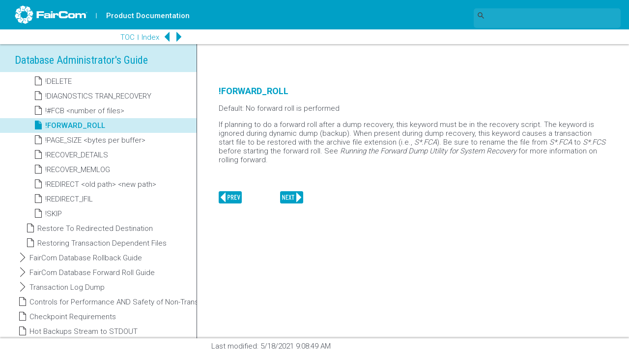

--- FILE ---
content_type: text/html
request_url: https://docs.faircom.com/doc/ctserver/database-restore-option-forward-roll.htm
body_size: 7003
content:
<!DOCTYPE html>
<html>
<head>
<meta charset="UTF-8">

<!-- topic_template.htm MB180314, MB181203 2018 major rework, MB190128 UTF-8+BOM -->
 
<title> !FORWARD_ROLL </title>

<!-- Google Tag Manager -->
<script>(function(w,d,s,l,i){w[l]=w[l]||[];w[l].push({'gtm.start':
new Date().getTime(),event:'gtm.js'});var f=d.getElementsByTagName(s)[0],
j=d.createElement(s),dl=l!='dataLayer'?'&l='+l:'';j.async=true;j.src=
'https://www.googletagmanager.com/gtm.js?id='+i+dl;f.parentNode.insertBefore(j,f);
})(window,document,'script','dataLayer','GTM-WJLNN4');</script>
<!-- End Google Tag Manager -->

<meta name="description" content="Installing, configuring, and maintaining the FairCom DB Database">
<meta name="keywords" content="!FORWARD_ROLL">
<meta name="modified" content="Last modified: 5/18/2021 9:08:49 AM">
<meta name="publishdate" content="Monday, December 15, 2025">
<meta name="viewport" content="width=device-width, initial-scale=1" />
<script type="text/javascript" src="fc2018_main.js"></script>
<script type="text/javascript" src="daTOCdata.js"></script>
<script> var daPageTitle = "!FORWARD_ROLL"; </script>
<link rel="stylesheet" href="fc_ait2018.css">
<link rel="stylesheet" href="fc_dsi2018.css">
<link rel="stylesheet" href="fc_ovr2018.css">
</head>
<body onload=" daSetMain(); ;if (isTOCLoaded()) {expand('8390');expand('8389');expand('8373');highlight('62728')}">
<script type="text/javascript">
  (function(w,d,t,u,n,s,e){w['SwiftypeObject']=n;w[n]=w[n]||function(){
  (w[n].q=w[n].q||[]).push(arguments);};s=d.createElement(t);
  e=d.getElementsByTagName(t)[0];s.async=1;s.src=u;e.parentNode.insertBefore(s,e);
  })(window,document,'script','//s.swiftypecdn.com/install/v2/st.js','_st');
  
  _st('install','ENVjV6zkFnV667Gt95_B','2.0.0');
</script>
<!-- Google Tag Manager - MB161103 (noscript) -->
<noscript>
<iframe src="https://www.googletagmanager.com/ns.html?id=GTM-WJLNN4"
height="0" width="0" style="display:none;visibility:hidden"></iframe>
</noscript>
<!-- End Google Tag Manager (noscript) -->

<div id="fc_header"><a href="https://www.faircom.com" id="faircom_logo"><img src="images/1803_faircom_logo.svg"></a></div>
<div id="fc_doc_ind"><img src="images/1803_bar_w.svg"><a href="/docs/?lang=en" target="doc_pg">Product Documentation</a></div>
<div id="fc_top_navigation">
  <!-- MJB210617 - removed external nav for rework <iframe name="fc_top_nav_frame" id="fc_top_nav_frame" src="/resources/fc_top_navigation.htm?fcat=ADMIN"></iframe> -->
</div>
<div id="fc_search_2" style="display: none">
  <form name="doc_search_form" id="doc_search_form"action="https://docs.faircom.com/go/search/search.php" method="post" target="fc_side_nav_frame">
    <input name="submit" id="submit" type="submit" value="" class="fc_search_submit" onclick="if (this.form.Terms.value == 'Search this book') { return false; }; daShowSearch(); daSetDisplay('fc_side_navigation', 'inline');" />
    <input name="Terms" id="Terms" type="text" value="Search this book" onfocus="this.value = (this.value == 'Search this book')?'':this.value;" onblur="this.value = (this.value == '')?'Search this book':this.value;" />
    <button name="fc_search_close_btn" id="fc_search_close_btn" class="fc_sm_screen_btn"></button>
    <input name="book_dir_name" id="book_dir_name" type="hidden" value="ctserver" />
  </form>
</div>
<div id="fc_search">
   <form name="doc_search_form_2" id="doc_search_form_2" >
        <input type="text" class="st-default-search-input" />
  </form>
</div>
<div id="fc_sm_screen_btns">
  <button id="fc_brgr_btn" class="fc_sm_screen_btn" style="display: none"></button>
  <button id="fc_search_btn" class="fc_sm_screen_btn"></button>
</div>
<div id="fc_breadcrumbs"></div>
<div id="fc_doc_container">
  <div id="fc_side_navigation">
    <iframe name="fc_side_nav_frame" id="fc_side_nav_frame" src="toc.htm"></iframe>
  </div>
  <div id="fc_content_container">
    <div id="fc_content">
      <h1 class="fc_content_heading">Database Administrator's Guide</h1>
      <table class="relatedtopics aboveheading" cellpadding="0" cellspacing="0" border="0">
<tr valign="top">
<td width= "18">
<p class="bodytext"><a href="database-restore-option-fcb.htm" target="_self"><img id="f125" src="prev.png" alt="Previous Topic" height="22" width="30" vspace="0" hspace="0" align="bottom" border="0"></a></p></td>
<td width= "18">
<p class="bodytext"><a href="database-restore-option-page-size.htm" target="_self"><img id="f124" src="next.png" alt="Next Topic" height="22" width="30" vspace="0" hspace="0" align="bottom" border="0"></a></p></td>
</tr>
</table>
<h4 id="t62728" class="heading4">!FORWARD_ROLL</h4>
<p class="bodytext">Default: No forward roll is performed</p>
<p class="bodytext">If planning to do a forward roll after a dump recovery, this keyword must be in the recovery script. The keyword is ignored during dynamic dump (backup). When present during dump recovery, this keyword causes a transaction start file to be restored with the archive file extension (i.e., <em class="fcfilename">S*.FCA</em>). Be sure to rename the file from <em class="fcfilename">S*.FCA</em> to <em class="fcfilename">S*.FCS</em> before starting the forward roll. See <em class="fcemphasis">Running the Forward Dump Utility for System Recovery</em> for more information on rolling forward.</p>
<p class="bodytext"></p>


      <div id="fc_content_navigation_controls">
        <button id="fc_prev_btn_content" class="fc_sm_screen_btn_wide"></button>
        <button id="fc_next_btn_content" class="fc_sm_screen_btn_wide"></button>
      </div>
      <input id="topicId" type="hidden" value="62728" />
      <input id="topic_title" type="hidden" value="!FORWARD_ROLL" />
      <input id="fc_title" type="hidden" value="Database Administrator's Guide" />
      <input id="fc_book_id" type="hidden" value="65292" />
    </div>
    <!-- to pin a banner, add the query parameter "fc_promo=../relative_path_to/a160x600px_banner_with_embedded_href.svg to the AIT var FC_websubpromo -->
    <!-- MJB210617 - removed "fc_banner" promo/ad server area for rework <div id="fc_banner">
      <iframe id="fc_banner_frame" src="/resources/promos/getpromo.php?" scrolling="no"></iframe>
    </div> -->
  </div>
</div>
<div id="fc_footer">
  <div id="fc_last_mod">
    <p>Last modified:
      5/18/2021 9:08:49 AM
    </p>
  </div>
</div>
<div id="fc_side_navigation_controls">
  <p>
    <a href="toc.htm" id="fc_toc_a"target="fc_side_nav_frame">TOC</a><img src="images/1803_bar_b.svg"><a href="indexpage.htm" id="fc_index_a"target="fc_side_nav_frame">Index</a>
  </p>
  <button id="fc_prev_btn" class="fc_sm_screen_btn"></button>
  <button id="fc_next_btn" class="fc_sm_screen_btn"></button>
  <button id="fc_snav_close_btn" class="fc_hidden"></button>
  <button id="fc_snav_close_search_wide_mode_btn" class="fc_hidden"></button>
</div>
<div id="related_topics_alt"></div>
</body>
</html>


--- FILE ---
content_type: text/css
request_url: https://docs.faircom.com/doc/ctserver/fc_ovr2018.css
body_size: 181
content:
@charset "UTF-8";
/*FairCom Documentaion Structure*/

.loading
{
	/* background-image: url(images/loading_blue.gif); */
}
/*-------- Header --------*/

/*-------- Footer --------*/ 

--- FILE ---
content_type: application/javascript
request_url: https://docs.faircom.com/doc/ctserver/fc2018_toc.js
body_size: 4300
content:
daBookName="FairCom Server";
//console.log('Current book is: %s', daBookName);

var daMaxTOCEntries = 100;

function getDaExpList(){
  var daListName = "daExpList=";
  var daCookies = decodeURIComponent(document.cookie).split(';');
  for(var i = 0; i <daCookies.length; i++) {
    var daThisCookie = daCookies[i].trim();
    if (daThisCookie.indexOf(daListName) == 0) {
      return daThisCookie.substring(daListName.length, daThisCookie.length);
    }
  }
  return "";
}

var daThisExpList = getDaExpList();

function daModList(daMemberID,daAddOrRemove){
  var daNewList = "";
  if (daThisExpList == ""){
    if (daAddOrRemove == "add"){
      daNewList = daMemberID;
    }
  } else if (daAddOrRemove == "add") {
    daNewList = daThisExpList + "," + daMemberID;
  } else if (daAddOrRemove == "remove"){
    if (daThisExpList != daMemberID){
      if (daThisExpList.indexOf(daMemberID) == 0){
        daNewList = daThisExpList.substring(daMemberID.length + 1)
      } else {
        daNewList = daThisExpList.split("," + daMemberID).join('');
      }
    }
  }
  while (daNewList.length > daMaxTOCEntries) {
    daNewList = daNewList.substring(daNewList.indexOf(",") + 1);
  }
  daThisExpList = daNewList;
  daPersistList(daNewList);
  //console.log('Expanded topics are: %s', daNewList);
}

function daPersistList(daList){
  var daExpire = new Date();
  daExpire.setTime(daExpire.getTime() + (365*24*60*60*1000));//one year
  document.cookie = "daExpList=" + daList + ";expires="+ daExpire.toUTCString() + ";path=/";
}

function daGetPosition(el) {
	var x = 0, y = 0;
	while (el != null && (el.tagName || '').toLowerCase() != 'html') {
		x += el.offsetLeft || 0; 
		y += el.offsetTop || 0;
		el = el.parentElement;
	}
	return { x: parseInt(x, 10), y: parseInt(y, 10) };
}

function daSetState() {
	var daObs2Expand = getQueryVariable("ex").split("_");
	var daOb2Highlight = getQueryVariable("hl");
	var daThisExpListArray = daThisExpList.split(",");
	
	var hlEl=document.getElementById('a'+daOb2Highlight);//MJB181203 New
  
	daThisExpListArray.forEach(expand);
	
	if (daOb2Highlight != "") {
		daObs2Expand.forEach(expand);
		expand(daOb2Highlight);
		highlight(daOb2Highlight);
		document.body.style.display="block";
	}
	if (typeof(hlEl) != 'undefined' && hlEl != null){
		scrollTo(0, hlEl.offsetTop-150);//MJB181203 moved and modded from end of highlight()
	}
}

function getQueryVariable(variable) {
		var query = window.location.search.substring(1);
		var vars = query.split('&');
		for (var i = 0; i < vars.length; i++) {
				var pair = vars[i].split('=');
				if (decodeURIComponent(pair[0]) == variable) {
						return decodeURIComponent(pair[1]);
				}
		}
		//console.log('Query variable %s not found', variable);
		return "";
}

// Functions for TOC

function exp(id) {
	var myElt=document.getElementById('p'+id);

	if (myElt) {
		// check current display state
		if (myElt.src.slice(myElt.src.lastIndexOf('/')+1) == 'minus.gif') {
			collapse(id);
			daModList(id,"remove");
		} else{
			expand(id);
			daModList(id,"add");
		}
	}
}

function expand(id) {
	var myDoc=document;
	var myElt=myDoc.getElementById('s'+id);

	if (myElt) {
		with(myElt) {
			className='x';
			style.display=''; 
		}
		myDoc.getElementById('p'+id).src='minus.gif';
		myDoc.getElementById('b'+id).src='obook.gif';
		daRedoHighlight(id);
	}
}

function collapse(id) {
	var myElt=document.getElementById('s'+id);

	if (myElt) {
		with(myElt) {
			className='x';
			style.display='none'; 
		}
		document.getElementById('p'+id).src='plus.gif';
		document.getElementById('b'+id).src='cbook.gif';
		daRedoHighlight(id);
	}
}

function highlight(id) {
	var myElt=document.getElementById('a'+id);

	if (myElt) {
		var myIcon = myElt.previousSibling;
		if (myIcon.src.indexOf('topic.gif') != -1) {
			myIcon.src='selected_topic.gif';
		} else if (myIcon.src.indexOf('cbook.gif') != -1) {
			myIcon.src='selected_span_c.gif';
		} else {
			myIcon.src='selected_span.gif';
		}
		myElt.hideFocus=true;
		if (myElt.className.indexOf('fc_active') == -1) {
			myElt.className += " fc_active";
		}
	}
}

function daRedoHighlight(id) {
	var myElt=document.getElementById('a'+id);
	if (myElt.className.indexOf('fc_active') != -1) {
		highlight(id);
	}
}

function isTOCLoaded() {
	//console.log('TOC is loaded');
	return true;
}


--- FILE ---
content_type: image/svg+xml
request_url: https://docs.faircom.com/doc/ctserver/images/1803_bar_2.svg
body_size: 773
content:
<?xml version="1.0" encoding="utf-8"?>
<!-- Generator: Adobe Illustrator 16.0.0, SVG Export Plug-In . SVG Version: 6.00 Build 0)  -->
<!DOCTYPE svg PUBLIC "-//W3C//DTD SVG 1.1//EN" "http://www.w3.org/Graphics/SVG/1.1/DTD/svg11.dtd">
<svg version="1.1" id="Layer_1" xmlns="http://www.w3.org/2000/svg" xmlns:xlink="http://www.w3.org/1999/xlink" x="0px" y="0px"
	 width="20px" height="20px" viewBox="0 0 20 20" enable-background="new 0 0 20 20" xml:space="preserve">
<path fill="#343337" d="M8.825,14.096c-0.128,0-0.256-0.049-0.354-0.146c-0.195-0.195-0.195-0.513,0-0.707L12.714,9L8.472,4.758
	c-0.195-0.195-0.195-0.512,0-0.707c0.195-0.195,0.512-0.195,0.707,0l4.596,4.596c0.195,0.195,0.195,0.512,0,0.707L9.179,13.95
	C9.081,14.047,8.953,14.096,8.825,14.096z"/>
</svg>


--- FILE ---
content_type: application/javascript
request_url: https://docs.faircom.com/doc/ctserver/daTOCdata.js
body_size: 101236
content:
var daTOCdata = [{"id":1,"o":8065,"text":"Introduction to FairCom DB Server Administration","url":"index.htm","node":"0","children":[{"id":2,"o":8066,"text":"Server Quick Start","url":"8066.htm","node":"0+0","leaf":true},{"id":3,"o":58820,"text":"Advanced FairCom DB Server Features","url":"58820.htm","node":"0+1","leaf":true},{"id":4,"o":8032,"text":"Client/Server Computing","url":"8032.htm","node":"0+2","leaf":true}]},{"id":5,"o":82898,"text":"Things an Admin Must Know and Do","url":"82898.htm","node":"1","children":[{"id":6,"o":76640,"text":"Basic Connection String Attributes and Defaults","url":"connection-strings-attributes-defaults.htm","node":"1+0","children":[{"id":7,"o":76641,"text":"FairCom DB Interactive SQL - ISQL","url":"76641.htm","node":"1+0+0","leaf":true},{"id":8,"o":76642,"text":"FairCom DB ODBC Data Sources","url":"76642.htm","node":"1+0+1","leaf":true},{"id":9,"o":76673,"text":"ADO.NET Connection String","url":"76673.htm","node":"1+0+2","leaf":true},{"id":10,"o":70421,"text":"JDBC URL Connection String","url":"70421.htm","node":"1+0+3","leaf":true},{"id":11,"o":75886,"text":"Adding FairCom DB JDBC to a Third-Party JDBC Tool","url":"75886.htm","node":"1+0+4","leaf":true},{"id":12,"o":76644,"text":"FairCom DB Python","url":"76644.htm","node":"1+0+5","leaf":true},{"id":13,"o":76643,"text":"FairCom DB PHP","url":"76643.htm","node":"1+0+6","leaf":true}]},{"id":14,"o":82905,"text":"Data Compression","url":"data-compression.htm","node":"1+1","children":[{"id":15,"o":57295,"text":"Compressed Files","url":"data-compression.htm#o57295","node":"1+1+0","leaf":true},{"id":16,"o":63124,"text":"Data Record Compression","url":"data-compression.htm#o63124","node":"1+1+1","leaf":true},{"id":17,"o":63125,"text":"Server Configuration","url":"data-compression.htm#o63125","node":"1+1+2","leaf":true},{"id":18,"o":63126,"text":"Compressed Files in FairCom DB API","url":"data-compression.htm#o63126","node":"1+1+3","leaf":true},{"id":19,"o":55876,"text":"User Defined Compression Dynamic Shared Library","url":"data-compression.htm#o55876","node":"1+1+4","leaf":true}]},{"id":20,"o":82913,"text":"Tuning Index Page Size","url":"turning-index-page-size.htm","node":"1+2","leaf":true},{"id":21,"o":82900,"text":"Server Best Practices","url":"server-best-practices.htm","node":"1+3","children":[{"id":22,"o":54758,"text":"Restrict Access to FairCom DB Server Files","url":"server-best-practices.htm#o54758","node":"1+3+0","leaf":true},{"id":23,"o":54573,"text":"Automatic Recovery","url":"server-best-practices.htm#o54573","node":"1+3+1","leaf":true},{"id":24,"o":54575,"text":"External Third-Party Utilities","url":"server-best-practices.htm#o54575","node":"1+3+2","leaf":true},{"id":25,"o":54577,"text":"File Rebuilds","url":"server-best-practices.htm#o54577","node":"1+3+3","leaf":true},{"id":26,"o":55631,"text":"Java Requirements for FairCom DB SQL","url":"java-requirements-for-sql.htm","node":"1+3+4","leaf":true}]},{"id":27,"o":62866,"text":"FairCom DB Server Configuration Recommendations","url":"FairComDBServerConfigurationRecommendations.htm","node":"1+4","children":[{"id":28,"o":54574,"text":"SKIP_MISSING_FILES","url":"FairComDBServerConfigurationRecommendations.htm#o54574","node":"1+4+0","leaf":true},{"id":29,"o":54572,"text":"KEEP_LOGS","url":"FairComDBServerConfigurationRecommendations.htm#o54572","node":"1+4+1","leaf":true},{"id":30,"o":54757,"text":"FORCE_LOGIDX","url":"FairComDBServerConfigurationRecommendations.htm#o54757","node":"1+4+2","leaf":true}]},{"id":31,"o":82902,"text":"Data Caching Best Practices","url":"data-caching-best-practices.htm","node":"1+5","children":[{"id":32,"o":62042,"text":"Disk Caching","url":"62042.htm","node":"1+5+0","children":[{"id":33,"o":62224,"text":"Data and Index Caching","url":"62042.htm#o62224","node":"1+5+0+0","leaf":true},{"id":34,"o":62046,"text":"Data Recovery","url":"62042.htm#o62046","node":"1+5+0+1","leaf":true},{"id":35,"o":62047,"text":"The Cache Stack","url":"62042.htm#o62047","node":"1+5+0+2","leaf":true},{"id":36,"o":62096,"text":"FairCom Caching and Transaction Control","url":"62042.htm#o62096","node":"1+5+0+3","leaf":true}]},{"id":37,"o":62090,"text":"Transaction Processing","url":"62090.htm","node":"1+5+1","children":[{"id":38,"o":62091,"text":"Full Transaction Processing","url":"62091.htm","node":"1+5+1+0","leaf":true},{"id":39,"o":62092,"text":"PreImage Transaction Processing","url":"62092.htm","node":"1+5+1+1","children":[{"id":40,"o":28040,"text":"When to Use PREIMG Files","url":"62092.htm#o28040","node":"1+5+1+1+0","leaf":true}]},{"id":41,"o":62093,"text":"No Transaction Processing","url":"62093.htm","node":"1+5+1+2","children":[{"id":42,"o":28059,"text":"When to Use Non-Transaction Files","url":"62093.htm#o28059","node":"1+5+1+2+0","leaf":true}]},{"id":43,"o":62048,"text":"Flushing Log Files to Disk","url":"62048.htm","node":"1+5+1+3","leaf":true},{"id":44,"o":62229,"text":"Properties of Cached Files","url":"62229.htm","node":"1+5+1+4","leaf":true},{"id":45,"o":28061,"text":"WRITETHRU Files","url":"28061.htm","node":"1+5+1+5","children":[{"id":46,"o":62226,"text":"Properties of WRITETHRU Files","url":"28061.htm#o62226","node":"1+5+1+5+0","leaf":true},{"id":47,"o":28064,"text":"When to Use WRITETHRU Files","url":"28061.htm#o28064","node":"1+5+1+5+1","leaf":true}]}]},{"id":48,"o":62043,"text":"The Impact of Other Technologies","url":"62043.htm","node":"1+5+2","children":[{"id":49,"o":62050,"text":"Uninterruptible Power Supplies","url":"62043.htm#o62050","node":"1+5+2+0","leaf":true},{"id":50,"o":62049,"text":"Solid State Drives","url":"62043.htm#o62049","node":"1+5+2+1","leaf":true},{"id":51,"o":62051,"text":"The Big Red Button","url":"62043.htm#o62051","node":"1+5+2+2","leaf":true},{"id":52,"o":62052,"text":"Replication","url":"62043.htm#o62052","node":"1+5+2+3","leaf":true}]},{"id":53,"o":62044,"text":"Configuration Considerations","url":"62044.htm","node":"1+5+3","leaf":true},{"id":54,"o":62045,"text":"Caching Best Practices","url":"62045.htm","node":"1+5+4","leaf":true}]},{"id":55,"o":63264,"text":"Linux Caching Considerations","url":"linux-caching-considerations.htm","node":"1+6","leaf":true},{"id":56,"o":62089,"text":"Write Barriers","url":"linux-caching-considerations.htm#o62089","node":"1+7","leaf":true},{"id":57,"o":62452,"text":"Commit Delay and Disk Write Cache","url":"linux-caching-considerations.htm#o62452","node":"1+8","leaf":true},{"id":58,"o":62081,"text":"Settings for Best Performance","url":"linux-caching-considerations.htm#o62081","node":"1+9","leaf":true},{"id":59,"o":82912,"text":"Capacity Planning Considerations","url":"capacity-planning-considerations.htm","node":"1+10","children":[{"id":60,"o":77065,"text":"File-Related Limits","url":"77065.htm","node":"1+10+0","leaf":true},{"id":61,"o":63778,"text":"File ID Overflow","url":"63778.htm","node":"1+10+1","children":[{"id":62,"o":71180,"text":"Pending File ID Overflow","url":"71180.htm","node":"1+10+1+0","leaf":true},{"id":63,"o":63616,"text":"Understanding the &quot;Pending File ID Overflow&quot; Message","url":"71180.htm#o63616","node":"1+10+1+1","leaf":true},{"id":64,"o":70915,"text":"Determining the Current File ID","url":"71180.htm#o70915","node":"1+10+1+2","leaf":true},{"id":65,"o":63625,"text":"Recommended Actions","url":"71180.htm#o63625","node":"1+10+1+3","children":[{"id":66,"o":85211,"text":"Transaction Log Reset","url":"71180.htm#o85211","node":"1+10+1+3+0","leaf":true}]}]},{"id":67,"o":30592,"text":"Serial Number Segments","url":"30592.htm","node":"1+10+2","leaf":true},{"id":68,"o":30593,"text":"Transaction High-Water Marks","url":"30593.htm","node":"1+10+3","leaf":true},{"id":69,"o":63918,"text":"Transaction Log Numbering","url":"63918.htm","node":"1+10+4","leaf":true},{"id":70,"o":77068,"text":"FairCom DB SQL Constraints","url":"77068.htm","node":"1+10+5","leaf":true},{"id":71,"o":70955,"text":"FairCom RTG Constraints","url":"70955.htm","node":"1+10+6","leaf":true}]}]},{"id":72,"o":8100,"text":"FairCom Server Installation","url":"8100.htm","node":"2","children":[{"id":73,"o":77971,"text":"License Authorization File","url":"58638.htm","node":"2+0","children":[{"id":74,"o":62739,"text":"CPU Counting","url":"cpu-counting.htm","node":"2+0+0","children":[{"id":75,"o":62740,"text":"CPUs and Threads","url":"CPUsandThreads.htm","node":"2+0+0+0","children":[{"id":76,"o":62741,"text":"Virtualization","url":"Virtualization.htm","node":"2+0+0+0+0","leaf":true}]},{"id":77,"o":62742,"text":"Performance","url":"Performance.htm","node":"2+0+0+1","leaf":true},{"id":78,"o":62743,"text":"Counting CPUs &amp; Threads","url":"CountingCPUs&Threads.htm","node":"2+0+0+2","children":[{"id":79,"o":62744,"text":"AIX","url":"AIX.htm","node":"2+0+0+2+0","leaf":true},{"id":80,"o":62745,"text":"Linux","url":"Linux.htm","node":"2+0+0+2+1","leaf":true},{"id":81,"o":62747,"text":"Solaris","url":"Solaris.htm","node":"2+0+0+2+2","leaf":true},{"id":82,"o":62746,"text":"Mac OS X","url":"MacOSX.htm","node":"2+0+0+2+3","leaf":true},{"id":83,"o":64706,"text":"Windows","url":"Windows.htm","node":"2+0+0+2+4","leaf":true}]}]},{"id":84,"o":8068,"text":"Activation of Servers Prior to V10.0","url":"8068.htm","node":"2+0+1","leaf":true}]},{"id":85,"o":74877,"text":"Installing on Your Operating System","url":"74877.htm","node":"2+1","children":[{"id":86,"o":59053,"text":"Platform Support","url":"PlatformSupport.htm","node":"2+1+0","leaf":true},{"id":87,"o":59054,"text":"Java Version","url":"JavaVersion.htm","node":"2+1+1","leaf":true},{"id":88,"o":8101,"text":"FairCom Server for Windows","url":"FairComServerforWindows.htm","node":"2+1+2","children":[{"id":89,"o":51888,"text":"Operational Environment","url":"OperationalEnvironment.htm","node":"2+1+2+0","leaf":true},{"id":90,"o":51889,"text":"Minimum Hardware Requirements for FairCom DB V11 (and later) for Windows","url":"MinimumHardwareRequirementsforFairComDBV11(andlater)forWindows.htm","node":"2+1+2+1","leaf":true},{"id":91,"o":59255,"text":"Minimum Software Requirements for FairCom DB V11 (and later) for Windows","url":"MinimumSoftwareRequirementsforFairComDBV11(andlater)forWindows.htm","node":"2+1+2+2","children":[{"id":92,"o":68735,"text":"Using Java 1.7 or Later on Windows","url":"UsingJava1.7orLateronWindows.htm","node":"2+1+2+2+0","leaf":true}]},{"id":93,"o":59052,"text":".NET Framework Requirements for FairCom DB GUI tools","url":".NETFrameworkRequirementsforFairComDBGUItools.htm","node":"2+1+2+3","children":[{"id":94,"o":59819,"text":".NET Tools for VS2010 - All projects updated to use .NET Framework v4.0","url":".NETFrameworkRequirementsforFairComDBGUItools.htm#o59819","node":"2+1+2+3+0","leaf":true},{"id":95,"o":59969,"text":".NET - Removed STRONGSIGN from assemblies","url":".NETFrameworkRequirementsforFairComDBGUItools.htm#o59969","node":"2+1+2+3+1","leaf":true}]},{"id":96,"o":54227,"text":"ADO.NET Entity Framework","url":"ADO.NETEntityFramework.htm","node":"2+1+2+4","leaf":true},{"id":97,"o":74878,"text":"FairCom Server for Windows Installation","url":"FairComServerforWindowsInstallation.htm","node":"2+1+2+5","leaf":true},{"id":98,"o":8202,"text":"Installing as a Windows Service","url":"InstallingasaWindowsService.htm","node":"2+1+2+6","children":[{"id":99,"o":8205,"text":"Configuring the FairCom DB Service","url":"ConfiguringtheFairComDBService.htm","node":"2+1+2+6+0","leaf":true},{"id":100,"o":8206,"text":"Starting the FairCom DB Service","url":"StartingtheFairComDBService.htm","node":"2+1+2+6+1","leaf":true},{"id":101,"o":8207,"text":"Displaying the current status of the FairCom DB Service","url":"DisplayingthecurrentstatusoftheFairComDBService.htm","node":"2+1+2+6+2","leaf":true},{"id":102,"o":8208,"text":"Stopping the FairCom DB Service","url":"StoppingtheFairComDBService.htm","node":"2+1+2+6+3","leaf":true},{"id":103,"o":8209,"text":"Removing the FairCom DB Service","url":"RemovingtheFairComDBService.htm","node":"2+1+2+6+4","leaf":true},{"id":104,"o":8210,"text":"Windows Service Troubleshooting Tips","url":"RemovingtheFairComDBService.htm#o8210","node":"2+1+2+6+5","children":[{"id":105,"o":8211,"text":"Problems starting the FairCom DB Service","url":"RemovingtheFairComDBService.htm#o8211","node":"2+1+2+6+5+0","leaf":true},{"id":106,"o":8212,"text":"Problems connecting to the FairCom DB Service","url":"RemovingtheFairComDBService.htm#o8212","node":"2+1+2+6+5+1","leaf":true},{"id":107,"o":8213,"text":"Problems stopping the FairCom DB Service","url":"RemovingtheFairComDBService.htm#o8213","node":"2+1+2+6+5+2","leaf":true}]}]},{"id":108,"o":8108,"text":"Tool Tray Interface","url":"ToolTrayInterface.htm","node":"2+1+2+7","leaf":true}]},{"id":109,"o":8115,"text":"FairCom Server for Mac","url":"FairComServerforMac.htm","node":"2+1+3","children":[{"id":110,"o":8116,"text":"Operational Environment","url":"FairComServerforMac.htm#o8116","node":"2+1+3+0","leaf":true},{"id":111,"o":51890,"text":"Minimum Hardware Requirements for Macintosh","url":"FairComServerforMac.htm#o51890","node":"2+1+3+1","leaf":true},{"id":112,"o":51891,"text":"Mac Server Installation","url":"FairComServerforMac.htm#o51891","node":"2+1+3+2","leaf":true},{"id":113,"o":69365,"text":"Configuring Mac Systems","url":"FairComServerforMac.htm#o69365","node":"2+1+3+3","leaf":true}]},{"id":114,"o":8120,"text":"FairCom DB Unix &amp; Linux Servers","url":"FairComDBUnix&LinuxServers.htm","node":"2+1+4","children":[{"id":115,"o":8121,"text":"Supported Platforms","url":"SupportedPlatforms.htm","node":"2+1+4+0","leaf":true},{"id":116,"o":8126,"text":"Unix Server Platform Hardware Requirements","url":"UnixServerPlatformHardwareRequirements.htm","node":"2+1+4+1","children":[{"id":117,"o":8123,"text":"Minimum Hardware Requirements","url":"UnixServerPlatformHardwareRequirements.htm#o8123","node":"2+1+4+1+0","leaf":true},{"id":118,"o":8128,"text":"Hewlett Packard HP-UX","url":"UnixServerPlatformHardwareRequirements.htm#o8128","node":"2+1+4+1+1","leaf":true},{"id":119,"o":8129,"text":"IBM AIX","url":"UnixServerPlatformHardwareRequirements.htm#o8129","node":"2+1+4+1+2","leaf":true},{"id":120,"o":8130,"text":"Linux","url":"UnixServerPlatformHardwareRequirements.htm#o8130","node":"2+1+4+1+3","leaf":true},{"id":121,"o":8137,"text":"Solaris - SPARC and Intel","url":"UnixServerPlatformHardwareRequirements.htm#o8137","node":"2+1+4+1+4","leaf":true},{"id":122,"o":54695,"text":"Native Threads","url":"UnixServerPlatformHardwareRequirements.htm#o54695","node":"2+1+4+1+5","leaf":true}]},{"id":123,"o":54696,"text":"FairCom Server Installation on Linux, Unix, and Mac","url":"UnixServerPlatformHardwareRequirements.htm#o54696","node":"2+1+4+2","leaf":true},{"id":124,"o":69363,"text":"Configuring Unix-based Systems","url":"Configuring-Unix-based-Systems.htm","node":"2+1+4+3","leaf":true},{"id":125,"o":55632,"text":"Shared Memory Client-Server Communication for Unix/Linux","url":"Shared-Memory-Client-Server-Communication-for-Unix_Linux.htm","node":"2+1+4+4","children":[{"id":126,"o":63922,"text":"Message logged when shared memory fails to create semaphore or segment","url":"Shared-Memory-Client-Server-Communication-for-Unix_Linux.htm#o63922","node":"2+1+4+4+0","leaf":true},{"id":127,"o":66193,"text":"Other Possible Shared Memory Messages","url":"Shared-Memory-Client-Server-Communication-for-Unix_Linux.htm#o66193","node":"2+1+4+4+1","leaf":true},{"id":128,"o":60391,"text":"Unix Shared Memory Protocol Not Freeing Shared Memory Segments (different client and server user accounts)","url":"Shared-Memory-Client-Server-Communication-for-Unix_Linux.htm#o60391","node":"2+1+4+4+2","leaf":true},{"id":129,"o":62854,"text":"Specify Shared Memory Keys on Unix","url":"Shared-Memory-Client-Server-Communication-for-Unix_Linux.htm#o62854","node":"2+1+4+4+3","leaf":true},{"id":130,"o":62935,"text":"Use of Domain Sockets for Faster Unix/Linux Shared Memory Connections","url":"Shared-Memory-Client-Server-Communication-for-Unix_Linux.htm#o62935","node":"2+1+4+4+4","leaf":true},{"id":131,"o":64033,"text":"System Group Assignment of Unix/Linux Shared Memory resources","url":"Shared-Memory-Client-Server-Communication-for-Unix_Linux.htm#o64033","node":"2+1+4+4+5","leaf":true},{"id":132,"o":70901,"text":"Solaris Considerations","url":"Shared-Memory-Client-Server-Communication-for-Unix_Linux.htm#o70901","node":"2+1+4+4+6","leaf":true},{"id":133,"o":85881,"text":"Additional Troubleshooting","url":"Shared-Memory-Client-Server-Communication-for-Unix_Linux.htm#o85881","node":"2+1+4+4+7","leaf":true}]}]}]},{"id":134,"o":8139,"text":"Multiple FairCom DB Servers on One Machine","url":"8139.htm","node":"2+2","leaf":true},{"id":135,"o":8592,"text":"TCP/IP Broadcast Support","url":"8592.htm","node":"2+3","leaf":true},{"id":136,"o":8034,"text":"Heterogeneous Server Network Support","url":"8034.htm","node":"2+4","leaf":true}]},{"id":137,"o":8191,"text":"FairCom DB Server Basic Operations","url":"8191.htm","node":"3","children":[{"id":138,"o":8192,"text":"Starting FairCom DB the First Time","url":"8192.htm","node":"3+0","leaf":true},{"id":139,"o":8193,"text":"Starting FairCom DB","url":"8193.htm","node":"3+1","children":[{"id":140,"o":8195,"text":"Start Up Errors","url":"8195.htm","node":"3+1+0","leaf":true},{"id":141,"o":66148,"text":"Errors Ignored When IP Address Return for Host System Fails","url":"66148.htm","node":"3+1+1","leaf":true},{"id":142,"o":8194,"text":"Launching FairCom DB Server companion executable","url":"8194.htm","node":"3+1+2","leaf":true}]},{"id":143,"o":8200,"text":"Stopping the FairCom Server","url":"8200.htm","node":"3+2","children":[{"id":144,"o":8201,"text":"Launching Server Companion upon Shutdown","url":"8201.htm","node":"3+2+0","leaf":true}]},{"id":145,"o":8196,"text":"Server Operational Errors","url":"8196.htm","node":"3+3","children":[{"id":146,"o":54013,"text":"Windows Resource Error (1450) Configurable Retry Logic","url":"54013.htm","node":"3+3+0","children":[{"id":147,"o":53178,"text":"I/O Block Sizes with Windows Systems","url":"53178.htm","node":"3+3+0+0","leaf":true}]},{"id":148,"o":8197,"text":"Communications Errors (127/128)","url":"8197.htm","node":"3+3+1","leaf":true},{"id":149,"o":8199,"text":"8770","url":"8199.htm","node":"3+3+2","leaf":true}]},{"id":150,"o":8582,"text":"Server Memory Calculations","url":"8582.htm","node":"3+4","leaf":true},{"id":151,"o":57060,"text":"Stack Traces in Case of Critical Error","url":"57060.htm","node":"3+5","leaf":true}]},{"id":152,"o":8276,"text":"FairCom DB Access Configuration","url":"8276.htm","node":"4","children":[{"id":153,"o":8277,"text":"Users, Files, Groups, and File Permission Masks","url":"user-access-security-control.htm","node":"4+0","children":[{"id":154,"o":8278,"text":"Users","url":"8278.htm","node":"4+0+0","children":[{"id":155,"o":8279,"text":"User ID and Membership in Groups","url":"8279.htm","node":"4+0+0+0","leaf":true},{"id":156,"o":8280,"text":"User ID and Ownership of Files","url":"8280.htm","node":"4+0+0+1","leaf":true},{"id":157,"o":8281,"text":"User ID and Logon Limits","url":"8281.htm","node":"4+0+0+2","leaf":true}]},{"id":158,"o":8282,"text":"Files","url":"8282.htm","node":"4+0+1","leaf":true},{"id":159,"o":8283,"text":"Groups","url":"8283.htm","node":"4+0+2","children":[{"id":160,"o":8284,"text":"Two Kinds of Groups","url":"8284.htm","node":"4+0+2+0","leaf":true}]},{"id":161,"o":8285,"text":"File Permission Masks","url":"8285.htm","node":"4+0+3","leaf":true},{"id":162,"o":8294,"text":"Informing Users of their Security Options","url":"8294.htm","node":"4+0+4","leaf":true}]},{"id":163,"o":34329,"text":"Advanced Data Encryption","url":"advanced-encryption.htm","node":"4+1","children":[{"id":164,"o":34330,"text":"Enabling Advanced Encryption Support","url":"34330.htm","node":"4+1+0","leaf":true},{"id":165,"o":34331,"text":"Encrypting Files Using Advanced Encryption","url":"34331.htm","node":"4+1+1","leaf":true},{"id":166,"o":69521,"text":"Changing the Master Password","url":"69521.htm","node":"4+1+2","leaf":true}]}]},{"id":167,"o":11979,"text":"Security","url":"11979.htm","node":"5","children":[{"id":168,"o":69683,"text":"Transport Layer Security Secures Data in Transit between Network FairCom DB Clients and Servers","url":"tls-encryption.htm","node":"5+0","children":[{"id":169,"o":74321,"text":"Testing with Default FairCom DB Certificates","url":"74321.htm","node":"5+0+0","leaf":true},{"id":170,"o":70036,"text":"ADO.NET Support for TLS","url":"70036.htm","node":"5+0+1","leaf":true},{"id":171,"o":74152,"text":"ODBC Support for SSL","url":"74152.htm","node":"5+0+2","leaf":true},{"id":172,"o":70039,"text":"JDBC Support for TLS","url":"70039.htm","node":"5+0+3","leaf":true},{"id":173,"o":69861,"text":"Allow ISAM Client to Use SSL without Client Having Server Certificate","url":"69861.htm","node":"5+0+4","leaf":true},{"id":174,"o":70198,"text":"OpenSSL Headers for Linking FairCom DB Client Applications","url":"70198.htm","node":"5+0+5","leaf":true},{"id":175,"o":80405,"text":"OpenSSL Now Provides Default Faster AES Encryption","url":"OpenSSLNowProvidesDefaultFasterAESEncryption.htm","node":"5+0+6","leaf":true},{"id":176,"o":71370,"text":"TLS/SSL Tutorials","url":"71370.htm","node":"5+0+7","leaf":true}]},{"id":177,"o":80297,"text":"User's Control of Security Options","url":"user-password-control.htm","node":"5+1","children":[{"id":178,"o":11980,"text":"The User's Password","url":"user-access-security-controls.htm","node":"5+1+0","leaf":true},{"id":179,"o":74755,"text":"Support for setting an expiration date for a password on a user account","url":"74755.htm","node":"5+1+1","leaf":true},{"id":180,"o":11981,"text":"File Security Controls","url":"11981.htm","node":"5+1+2","leaf":true}]},{"id":181,"o":82916,"text":"Master Encryption Key Management","url":"MasterEncryptionKeyManagement.htm","node":"5+2","leaf":true}]},{"id":182,"o":62593,"text":"Command-Line Administration Utilities","url":"62593.htm","node":"6","children":[{"id":183,"o":56551,"text":"ctadmn - Server Administrator Utility","url":"56551.htm","node":"6+0","children":[{"id":184,"o":8287,"text":"User Operations","url":"8287.htm","node":"6+0+0","leaf":true},{"id":185,"o":8288,"text":"Group Definitions","url":"8288.htm","node":"6+0+1","leaf":true},{"id":186,"o":8289,"text":"File Security","url":"8289.htm","node":"6+0+2","leaf":true},{"id":187,"o":8290,"text":"Monitor Clients","url":"8290.htm","node":"6+0+3","leaf":true},{"id":188,"o":8291,"text":"Server Information","url":"8291.htm","node":"6+0+4","leaf":true},{"id":189,"o":8292,"text":"Server Configuration","url":"8292.htm","node":"6+0+5","leaf":true},{"id":190,"o":8293,"text":"Stop Server","url":"8293.htm","node":"6+0+6","leaf":true},{"id":191,"o":51884,"text":"Quiesce Server","url":"51884.htm","node":"6+0+7","leaf":true},{"id":192,"o":51885,"text":"Monitor Server Activity","url":"51885.htm","node":"6+0+8","leaf":true},{"id":193,"o":56058,"text":"Change Server Settings","url":"56058.htm","node":"6+0+9","leaf":true},{"id":194,"o":59912,"text":"ctadmn user listing for rtexecute thread running report launched by RTSCRIPT","url":"59912.htm","node":"6+0+10","leaf":true}]},{"id":195,"o":29359,"text":"ctstop - Server Stop Utility","url":"29359.htm","node":"6+1","leaf":true},{"id":196,"o":52856,"text":"ctstat - Statistics Utility","url":"ctstat-util.htm","node":"6+2","children":[{"id":197,"o":31152,"text":"Admin-System Report -vas","url":"31152.htm","node":"6+2+0","leaf":true},{"id":198,"o":31153,"text":"Tivoli-System Report -vts","url":"31153.htm","node":"6+2+1","leaf":true},{"id":199,"o":31154,"text":"Admin-File Report -vaf","url":"31154.htm","node":"6+2+2","leaf":true},{"id":200,"o":31155,"text":"Tivoli-File Report -vtf","url":"31155.htm","node":"6+2+3","leaf":true},{"id":201,"o":31156,"text":"Admin-User Report -vau","url":"31156.htm","node":"6+2+4","leaf":true},{"id":202,"o":31157,"text":"Function Timing Report -func","url":"31157.htm","node":"6+2+5","leaf":true},{"id":203,"o":31158,"text":"Text Report -text","url":"31158.htm","node":"6+2+6","leaf":true},{"id":204,"o":43058,"text":"I/O Time Statistics -iotime","url":"43058.htm","node":"6+2+7","leaf":true},{"id":205,"o":43059,"text":"I/O Statistics per File -file","url":"43059.htm","node":"6+2+8","leaf":true},{"id":206,"o":43060,"text":"Connection Information -userinfo and -userinfox","url":"ctstat-userinfox-util.htm","node":"6+2+9","leaf":true},{"id":207,"o":43061,"text":"ISAM Statistics -isam","url":"43061.htm","node":"6+2+10","leaf":true},{"id":208,"o":43062,"text":"Enable Function Call Times by File -wrktime","url":"43062.htm","node":"6+2+11","leaf":true},{"id":209,"o":43063,"text":"Function Call Times by File -funcfile","url":"43063.htm","node":"6+2+12","leaf":true},{"id":210,"o":43057,"text":"Memory File Usage -m","url":"43057.htm","node":"6+2+13","leaf":true},{"id":211,"o":60944,"text":"Transaction Statistics -vat","url":"60944.htm","node":"6+2+14","leaf":true},{"id":212,"o":60946,"text":"File and User Lock -filelocks","url":"60946.htm","node":"6+2+15","leaf":true},{"id":213,"o":81306,"text":"List files on Internal Server Lists","url":"81306.htm","node":"6+2+16","leaf":true},{"id":214,"o":68848,"text":"Memory Use and Allocation Call Stacks -ml -mt","url":"68848.htm","node":"6+2+17","leaf":true},{"id":215,"o":60939,"text":"Memory Allocation (Windows) -mf -ma -mr -ms","url":"60939.htm","node":"6+2+18","leaf":true}]},{"id":216,"o":8295,"text":"sa_admin - Command-line security administration utility","url":"sa_admin-util.htm","node":"6+3","children":[{"id":217,"o":8296,"text":"Administrator Options","url":"sa_admin-util.htm#o8296","node":"6+3+0","leaf":true},{"id":218,"o":8297,"text":"User Options","url":"sa_admin-util.htm#o8297","node":"6+3+1","leaf":true},{"id":219,"o":8298,"text":"Group Options","url":"sa_admin-util.htm#o8298","node":"6+3+2","leaf":true},{"id":220,"o":8299,"text":"File Options","url":"sa_admin-util.htm#o8299","node":"6+3+3","leaf":true}]},{"id":221,"o":61612,"text":"ctpass - Password Utility","url":"61612.htm","node":"6+4","leaf":true},{"id":222,"o":55779,"text":"ctquiet - Quiesce FairCom DB Utility","url":"ctquiet-util.htm","node":"6+5","leaf":true},{"id":223,"o":64079,"text":"ctfilblkif - File Block Utility","url":"64079.htm","node":"6+6","leaf":true},{"id":224,"o":81312,"text":"ctdump - Schedule Backup Utility","url":"ctdump-util.htm","node":"6+7","leaf":true},{"id":225,"o":29362,"text":"ctrdmp - Backup Restore or System Rollback","url":"ctrdmp-util.htm","node":"6+8","children":[{"id":226,"o":63840,"text":"Rollback to New Restore Points with ctrdmp","url":"ctrdmp-util.htm#o63840","node":"6+8+0","leaf":true},{"id":227,"o":75601,"text":"ctrdmp options to convert path separators to operating system's native path separator","url":"ctrdmp-util.htm#o75601","node":"6+8+1","leaf":true}]},{"id":228,"o":29363,"text":"ctfdmp - Forward Roll Utility","url":"ctfdmp-util.htm","node":"6+9","leaf":true},{"id":229,"o":30281,"text":"Master Password Verification Options","url":"30281.htm","node":"6+10","children":[{"id":230,"o":69226,"text":"Advanced encryption master key store encrypted at system level on Windows","url":"30281.htm#o69226","node":"6+10+0","leaf":true}]},{"id":231,"o":55536,"text":"ctencrypt - Utility to Change Master Password","url":"55536.htm","node":"6+11","leaf":true},{"id":232,"o":40997,"text":"ctvfyidx - Index Verify Utility","url":"ctvfyidx-util.htm","node":"6+12","children":[{"id":233,"o":75832,"text":"ctvfyidx - Prior to V10.3.1","url":"ctvfyidx-util.htm#o75832","node":"6+12+0","leaf":true}]},{"id":234,"o":65083,"text":"ctvfyfil - File Verify Utility","url":"ctvfyfil-util.htm","node":"6+13","leaf":true},{"id":235,"o":87870,"text":"ctsmon - Server Heartbeat Monitor","url":"ctsmon-util.htm","node":"6+14","leaf":true}]},{"id":236,"o":8373,"text":"Backups and Data Integrity","url":"backups-and-data-integrity.htm","node":"7","children":[{"id":237,"o":8374,"text":"FairCom Server Files","url":"8374.htm","node":"7+0","leaf":true},{"id":238,"o":8403,"text":"Copying FairCom Server Controlled Files","url":"8403.htm","node":"7+1","children":[{"id":239,"o":8404,"text":"Server Unique File Detection - NetWork/Remote/UNC file names","url":"8404.htm","node":"7+1+0","leaf":true}]},{"id":240,"o":8375,"text":"Automatic Recovery","url":"8375.htm","node":"7+2","children":[{"id":241,"o":55787,"text":"Recovery in Alternate Locations with REDIRECT","url":"55787.htm","node":"7+2+0","leaf":true},{"id":242,"o":8583,"text":"Options for Faster Auto-Recovery","url":"8583.htm","node":"7+2+1","leaf":true}]},{"id":243,"o":83283,"text":"Database Backup Guide","url":"database-backup.htm","node":"7+3","children":[{"id":244,"o":8382,"text":"Scheduling a Database Backup","url":"database-backup-scheduling.htm","node":"7+3+0","leaf":true},{"id":245,"o":81312,"text":"ctdump - Schedule Backup Utility","url":"ctdump-util_1.htm","node":"7+3+1","leaf":true},{"id":246,"o":68727,"text":"dyndmp and dyndumpsetopt","url":"68727.htm","node":"7+3+2","leaf":true},{"id":247,"o":8380,"text":"Backup Script Options","url":"database-backup-script-options.htm","node":"7+3+3","children":[{"id":248,"o":8378,"text":"Backup Script File","url":"database-backup-script-format.htm","node":"7+3+3+0","leaf":true},{"id":249,"o":62705,"text":"!BLOCK_RETURN","url":"database-backup-option-block-return.htm","node":"7+3+3+1","leaf":true},{"id":250,"o":62725,"text":"!COMMENT","url":"database-backup-option-comment.htm","node":"7+3+3+2","leaf":true},{"id":251,"o":62706,"text":"!COPY_NONCTREE","url":"database-backup-option-copy-nonctree.htm","node":"7+3+3+3","leaf":true},{"id":252,"o":62707,"text":"!DATE &lt;mm/dd/yyyy&gt;","url":"database-backup-option-date.htm","node":"7+3+3+4","leaf":true},{"id":253,"o":62708,"text":"!DAY &lt;day of week&gt;","url":"database-backup-option-day.htm","node":"7+3+3+5","leaf":true},{"id":254,"o":62709,"text":"!DELAY &lt;seconds&gt;","url":"database-backup-option-delay.htm","node":"7+3+3+6","leaf":true},{"id":255,"o":62710,"text":"!DUMP &lt;dump file&gt;","url":"database-backup-option-dump.htm","node":"7+3+3+7","leaf":true},{"id":256,"o":62711,"text":"!END","url":"database-backup-option-end.htm","node":"7+3+3+8","leaf":true},{"id":257,"o":62712,"text":"!ENDSEGMENT","url":"database-backup-option-endsegment.htm","node":"7+3+3+9","leaf":true},{"id":258,"o":62713,"text":"!EXT_SIZE &lt;bytes | NO&gt;","url":"database-backup-option-ext-size.htm","node":"7+3+3+10","leaf":true},{"id":259,"o":62714,"text":"!FILES","url":"database-backup-option-files.htm","node":"7+3+3+11","children":[{"id":260,"o":8386,"text":"Wildcard Support for File Names","url":"database-backup-option-files.htm#o8386","node":"7+3+3+11+0","leaf":true},{"id":261,"o":78743,"text":"Wildcards Exclude and Include Files in Backups","url":"WildcardsExcludeandIncludeFilesinBackups.htm","node":"7+3+3+11+1","leaf":true},{"id":262,"o":54689,"text":"FairCom DB Files to NOT Include in a Backup","url":"database-backup-option-files-exclude.htm","node":"7+3+3+11+2","leaf":true}]},{"id":263,"o":62715,"text":"!FREQ &lt;hours&gt;","url":"database-backup-option-freq.htm","node":"7+3+3+12","leaf":true},{"id":264,"o":62716,"text":"!IMMEDIATE_RESTORE","url":"database-backup-option-immediate-restore.htm","node":"7+3+3+13","leaf":true},{"id":265,"o":74588,"text":"!IMMEDIATE_RESTORE_LOGFILE","url":"74588.htm","node":"7+3+3+14","leaf":true},{"id":266,"o":74587,"text":"!IMMEDIATE_RESTORE_WITH_PROGRESS","url":"74587.htm","node":"7+3+3+15","leaf":true},{"id":267,"o":62717,"text":"!NONCTREEFILES","url":"database-backup-option-nonctreefiles.htm","node":"7+3+3+16","leaf":true},{"id":268,"o":62718,"text":"!PROTECT and !PROTECT_LOW","url":"database-backup-option-protect.htm","node":"7+3+3+17","leaf":true},{"id":269,"o":62719,"text":"!RECURSE &lt;YES | NO | MATCH_SUBDIR&gt;","url":"database-backup-option-recurse.htm","node":"7+3+3+18","leaf":true},{"id":270,"o":62720,"text":"!SEGMENT","url":"database-backup-option-segment.htm","node":"7+3+3+19","leaf":true},{"id":271,"o":82246,"text":"Dynamic dump !REPLICATE","url":"82246.htm","node":"7+3+3+20","leaf":true},{"id":272,"o":62721,"text":"!TIME &lt;hh:mm:ss&gt;","url":"database-backup-option-time.htm","node":"7+3+3+21","leaf":true},{"id":273,"o":74589,"text":"Dynamic Dump callback event notifications during immediate restore","url":"74589.htm","node":"7+3+3+22","leaf":true},{"id":274,"o":70233,"text":"Dynamic Dump status and error messages","url":"70233.htm","node":"7+3+3+23","leaf":true},{"id":275,"o":70339,"text":"Dynamic Dump now stops when client callback function returns an error","url":"70339.htm","node":"7+3+3+24","leaf":true}]},{"id":276,"o":63297,"text":"FairCom DB Files to Include for a Successful Backup Strategy","url":"database-backup-include-files.htm","node":"7+3+4","leaf":true},{"id":277,"o":56105,"text":"Defer Backup I/O for Improved Performance","url":"database-backup-io-performance.htm","node":"7+3+5","children":[{"id":278,"o":60983,"text":"Backup Defer Interval for Improved Performance","url":"database-backup-defer-interval.htm","node":"7+3+5+0","leaf":true}]},{"id":279,"o":15500,"text":"Back Up Non-ctree Files","url":"database-backup-non-ctree-files.htm","node":"7+3+6","leaf":true},{"id":280,"o":8387,"text":"Back Up Files Without Transaction Control","url":"database-backup-no-transaction.htm","node":"7+3+7","leaf":true},{"id":281,"o":15499,"text":"Automatically Restore Backup for Ready-to-Use Files","url":"database-backup-automatic-restore.htm","node":"7+3+8","leaf":true},{"id":282,"o":8384,"text":"Backup as Multiple Extent Files","url":"database-backup-extent-size.htm","node":"7+3+9","leaf":true},{"id":283,"o":8385,"text":"Back Up as Segmented Files","url":"database-backup-segmented-files.htm","node":"7+3+10","leaf":true},{"id":284,"o":62704,"text":"Mirrored File Backups","url":"database-backup-mirrored-backup.htm","node":"7+3+11","leaf":true},{"id":285,"o":8388,"text":"Backup Progress Messages Displayed in Function Monitor","url":"database-backup-progress-messages.htm","node":"7+3+12","leaf":true},{"id":286,"o":54192,"text":"Mask Routine Backup Messages in CTSTATUS.FCS","url":"database-backup-mask-ctstatus.htm","node":"7+3+13","leaf":true},{"id":287,"o":8383,"text":"Killing a Running Backup","url":"database-backup-kill.htm","node":"7+3+14","leaf":true}]},{"id":288,"o":8389,"text":"FairCom Database Restore Guide","url":"index_2.htm","node":"7+4","children":[{"id":289,"o":8391,"text":"Running the Recovery Utility","url":"database-restore-utility.htm","node":"7+4+0","leaf":true},{"id":290,"o":29362,"text":"ctrdmp - Backup Restore or System Rollback","url":"ctrdmp-util_1.htm","node":"7+4+1","leaf":true},{"id":291,"o":8390,"text":"Restore Script Options","url":"database-restore-script-options.htm","node":"7+4+2","children":[{"id":292,"o":62724,"text":"!CLNIDXX","url":"database-restore-option-clnidxx.htm","node":"7+4+2+0","leaf":true},{"id":293,"o":77430,"text":"!CONVERT_PATHSEP","url":"77430.htm","node":"7+4+2+1","leaf":true},{"id":294,"o":62726,"text":"!DELETE","url":"database-restore-option-delete.htm","node":"7+4+2+2","leaf":true},{"id":295,"o":74592,"text":"!DIAGNOSTICS TRAN_RECOVERY","url":"74592.htm","node":"7+4+2+3","leaf":true},{"id":296,"o":62727,"text":"!#FCB &lt;number of files&gt;","url":"database-restore-option-fcb.htm","node":"7+4+2+4","leaf":true},{"id":297,"o":62728,"text":"!FORWARD_ROLL","url":"database-restore-option-forward-roll.htm","node":"7+4+2+5","leaf":true},{"id":298,"o":62729,"text":"!PAGE_SIZE &lt;bytes per buffer&gt;","url":"database-restore-option-page-size.htm","node":"7+4+2+6","leaf":true},{"id":299,"o":74591,"text":"!RECOVER_DETAILS","url":"74591.htm","node":"7+4+2+7","leaf":true},{"id":300,"o":74545,"text":"!RECOVER_MEMLOG","url":"74545.htm","node":"7+4+2+8","leaf":true},{"id":301,"o":62730,"text":"!REDIRECT &lt;old path&gt; &lt;new path&gt;","url":"database-restore-option-redirect.htm","node":"7+4+2+9","leaf":true},{"id":302,"o":77432,"text":"!REDIRECT_IFIL","url":"77432.htm","node":"7+4+2+10","leaf":true},{"id":303,"o":62731,"text":"!SKIP","url":"database-restore-option-skip.htm","node":"7+4+2+11","leaf":true}]},{"id":304,"o":8392,"text":"Restore To Redirected Destination","url":"database-restore-alternate-destination.htm","node":"7+4+3","leaf":true},{"id":305,"o":56120,"text":"Restoring Transaction Dependent Files","url":"database-restore-transaction-dependent-files.htm","node":"7+4+4","leaf":true}]},{"id":306,"o":8393,"text":"FairCom Database Rollback Guide","url":"index_3.htm","node":"7+5","children":[{"id":307,"o":8395,"text":"Running the Rollback Utility","url":"database-rollback-utility.htm","node":"7+5+0","leaf":true},{"id":308,"o":8394,"text":"Script File for Rollback","url":"database-rollback-script-options.htm","node":"7+5+1","children":[{"id":309,"o":62725,"text":"!COMMENT","url":"database-backup-option-comment_1.htm","node":"7+5+1+0","leaf":true},{"id":310,"o":77479,"text":"!DATE &lt;mm/dd/yyyy&gt; (rollback)","url":"77479.htm","node":"7+5+1+1","leaf":true},{"id":311,"o":62727,"text":"!#FCB &lt;number of files&gt;","url":"database-restore-option-fcb_1.htm","node":"7+5+1+2","leaf":true},{"id":312,"o":62714,"text":"!FILES","url":"database-backup-option-files_1.htm","node":"7+5+1+3","leaf":true},{"id":313,"o":62733,"text":"!ROLLBACK","url":"62733.htm","node":"7+5+1+4","leaf":true},{"id":314,"o":62731,"text":"!SKIP","url":"database-restore-option-skip_1.htm","node":"7+5+1+5","leaf":true},{"id":315,"o":77478,"text":"!TIME &lt;hh:mm:ss&gt; (rollback)","url":"77478.htm","node":"7+5+1+6","leaf":true}]}]},{"id":316,"o":56643,"text":"FairCom Database Forward Roll Guide","url":"forward-roll.htm","node":"7+6","children":[{"id":317,"o":60981,"text":"Forward Roll Path Redirection","url":"database-forward-roll-redirection.htm","node":"7+6+0","leaf":true}]},{"id":318,"o":8400,"text":"Transaction Log Dump","url":"8400.htm","node":"7+7","children":[{"id":319,"o":8401,"text":"Options for Transaction Log Dump","url":"8401.htm","node":"7+7+0","leaf":true},{"id":320,"o":8402,"text":"Running a Transaction Log Dump","url":"8402.htm","node":"7+7+1","leaf":true},{"id":321,"o":61029,"text":"ctldmp option to create transaction start files from checkpoints in transaction log files","url":"61029.htm","node":"7+7+2","leaf":true}]},{"id":322,"o":64961,"text":"Controls for Performance AND Safety of Non-Transaction Updates","url":"64961.htm","node":"7+8","leaf":true},{"id":323,"o":71158,"text":"Checkpoint Requirements","url":"71158.htm","node":"7+9","leaf":true},{"id":324,"o":79961,"text":"Hot Backups Stream to STDOUT","url":"79961.htm","node":"7+10","leaf":true},{"id":325,"o":82910,"text":"Volume Shadow Service (VSS) Support","url":"volume-shadow-servece-vss-support.htm","node":"7+11","children":[{"id":326,"o":63064,"text":"VSS Configuration","url":"63064.htm","node":"7+11+0","leaf":true},{"id":327,"o":63066,"text":"VSS Diagnostic Logging","url":"63066.htm","node":"7+11+1","leaf":true},{"id":328,"o":63067,"text":"Dynamic API Interaction","url":"63067.htm","node":"7+11+2","leaf":true}]}]},{"id":329,"o":41365,"text":"Monitoring FairCom DB","url":"41365.htm","node":"8","children":[{"id":330,"o":34413,"text":"Performance Monitoring Using the ctstat Utility","url":"34413.htm","node":"8+0","leaf":true},{"id":331,"o":34423,"text":"Performance Monitoring Using Server Keywords","url":"34423.htm","node":"8+1","children":[{"id":332,"o":34424,"text":"Automatically Logging Performance Snapshots","url":"34424.htm","node":"8+1+0","leaf":true},{"id":333,"o":34425,"text":"Automatic Logging to the Server System Event Log","url":"34425.htm","node":"8+1+1","leaf":true},{"id":334,"o":34426,"text":"Automatic Logging to SNAPSHOT.FCS","url":"34426.htm","node":"8+1+2","leaf":true}]},{"id":335,"o":34427,"text":"Performance Monitoring Using the SnapShot API","url":"34427.htm","node":"8+2","leaf":true},{"id":336,"o":34515,"text":"FairCom Server Status Monitoring Utility, ctsysm","url":"34515.htm","node":"8+3","children":[{"id":337,"o":34516,"text":"Using the ctsysm Utility","url":"34516.htm","node":"8+3+0","leaf":true},{"id":338,"o":34517,"text":"ctsysm Configuration File","url":"34517.htm","node":"8+3+1","leaf":true},{"id":339,"o":34518,"text":"ctsysm Configuration File Sample","url":"34518.htm","node":"8+3+2","leaf":true}]},{"id":340,"o":8581,"text":"Server System Event Log Keywords","url":"8581.htm","node":"8+4","leaf":true},{"id":341,"o":87870,"text":"ctsmon - Server Heartbeat Monitor","url":"ctsmon-util_1.htm","node":"8+5","leaf":true}]},{"id":342,"o":56109,"text":"Performance Optimization","url":"56109.htm","node":"9","children":[{"id":343,"o":8584,"text":"Options for Advanced Applications","url":"8584.htm","node":"9+0","children":[{"id":344,"o":8585,"text":"I/O caching","url":"io-caching.htm","node":"9+0+0","leaf":true},{"id":345,"o":8586,"text":"Fastest Platform","url":"8586.htm","node":"9+0+1","leaf":true},{"id":346,"o":8587,"text":"Communication Protocol","url":"8587.htm","node":"9+0+2","leaf":true},{"id":347,"o":34341,"text":"Flexible I/O Channel Usage","url":"34341.htm","node":"9+0+3","leaf":true}]},{"id":348,"o":8589,"text":"Transaction Control Options","url":"transaction-processing.htm","node":"9+1","children":[{"id":349,"o":8590,"text":"Transaction Options","url":"8590.htm","node":"9+1+0","leaf":true},{"id":350,"o":34451,"text":"Transaction Commit Delay","url":"34451.htm","node":"9+1+1","children":[{"id":351,"o":34452,"text":"Commit Delay Operational Details","url":"34452.htm","node":"9+1+1+0","leaf":true},{"id":352,"o":34454,"text":"Enabling Transaction Commit Delay","url":"34454.htm","node":"9+1+1+1","leaf":true}]},{"id":353,"o":34455,"text":"Reduced Flushing of Updated Cache Pages","url":"34455.htm","node":"9+1+2","children":[{"id":354,"o":34456,"text":"Transaction Flushing","url":"34456.htm","node":"9+1+2+0","leaf":true},{"id":355,"o":34457,"text":"Checkpoint Flushing","url":"34457.htm","node":"9+1+2+1","leaf":true}]},{"id":356,"o":34458,"text":"Improved Log Flush Strategy","url":"34458.htm","node":"9+1+3","leaf":true},{"id":357,"o":34459,"text":"Checkpoint Efficiency","url":"34459.htm","node":"9+1+4","children":[{"id":358,"o":34460,"text":"Increasing the Interval Between Checkpoints","url":"34460.htm","node":"9+1+4+0","leaf":true}]},{"id":359,"o":34461,"text":"Transaction Log Templates","url":"34461.htm","node":"9+1+5","children":[{"id":360,"o":34462,"text":"Log Template Configuration","url":"34462.htm","node":"9+1+5+0","leaf":true},{"id":361,"o":53987,"text":"Efficient Transaction Log Template Copies","url":"53987.htm","node":"9+1+5+1","leaf":true}]},{"id":362,"o":34464,"text":"Efficient Flushing of Transaction Controlled Files","url":"34464.htm","node":"9+1+6","leaf":true},{"id":363,"o":41394,"text":"Extended Transaction Number Support","url":"41394.htm","node":"9+1+7","children":[{"id":364,"o":34327,"text":"Extended Transaction Number Support","url":"34327.htm","node":"9+1+7+0","leaf":true},{"id":365,"o":34328,"text":"Configurable Extended Transaction Number Options","url":"34328.htm","node":"9+1+7+1","leaf":true},{"id":366,"o":55829,"text":"Configurable Transaction Number Overflow Warning Limit","url":"34328.htm#o55829","node":"9+1+7+2","leaf":true}]},{"id":367,"o":34465,"text":"Efficient Single Savepoint for Large Transactions","url":"34465.htm","node":"9+1+8","leaf":true},{"id":368,"o":34466,"text":"Deferred Flush of Transaction Begin","url":"34466.htm","node":"9+1+9","leaf":true},{"id":369,"o":15509,"text":"Detection of Transaction Log Incompatibilities","url":"15509.htm","node":"9+1+10","leaf":true},{"id":370,"o":76689,"text":"Millions of Records per Transaction","url":"MillionsofRecordsperTransaction.htm","node":"9+1+11","leaf":true}]}]},{"id":371,"o":8570,"text":"Configuring FairCom DB","url":"8570.htm","node":"10","children":[{"id":372,"o":8572,"text":"FairCom DB Configuration File","url":"8572.htm","node":"10+0","leaf":true},{"id":373,"o":59788,"text":"Configuration Flexibility with Environment Variables","url":"59788.htm","node":"10+1","leaf":true},{"id":374,"o":65272,"text":"FairCom DB Standard Wildcards","url":"65272.htm","node":"10+2","leaf":true},{"id":375,"o":48623,"text":"Scaling Factors for Configuration Keyword Values","url":"48623.htm","node":"10+3","leaf":true},{"id":376,"o":8596,"text":"Alternative Configuration Methods","url":"alternative-server-configurations.htm","node":"10+4","leaf":true}]},{"id":377,"o":57148,"text":"FairCom DB Configuration Options","url":"57148.htm","node":"11","children":[{"id":378,"o":77661,"text":"SUBSYSTEM","url":"77661.htm","node":"11+0","leaf":true},{"id":379,"o":65341,"text":"Basic Configuration","url":"65341.htm","node":"11+1","children":[{"id":380,"o":87244,"text":"AUTO_TRANDEP","url":"87244.htm","node":"11+1+0","leaf":true},{"id":381,"o":27889,"text":"COMMENTS","url":"27889.htm","node":"11+1+1","leaf":true},{"id":382,"o":57070,"text":"CONNECTIONS or USERS","url":"57070.htm","node":"11+1+2","leaf":true},{"id":383,"o":49137,"text":"CPU_AFFINITY","url":"49137.htm","node":"11+1+3","leaf":true},{"id":384,"o":27892,"text":"DUMP","url":"27892.htm","node":"11+1+4","leaf":true},{"id":385,"o":27893,"text":"FILES","url":"27893.htm","node":"11+1+5","children":[{"id":386,"o":62529,"text":"Improved File Descriptor Limit Messages Logged During Server Startup","url":"27893.htm#o62529","node":"11+1+5+0","leaf":true},{"id":387,"o":62540,"text":"Server Now Fails to Start if File Descriptor Limit Can't be Increased to Required Value","url":"27893.htm#o62540","node":"11+1+5+1","leaf":true},{"id":388,"o":62530,"text":"Message Written to Standard Output When File Descriptor Limit is too Low","url":"27893.htm#o62530","node":"11+1+5+2","leaf":true},{"id":389,"o":62537,"text":"New file descriptor limit compatibility keyword","url":"27893.htm#o62537","node":"11+1+5+3","leaf":true}]},{"id":390,"o":27932,"text":"GUEST_LOGON","url":"27932.htm","node":"11+1+6","leaf":true},{"id":391,"o":76867,"text":"LOCAL_CONNECTION_ONLY","url":"local-connection-only-config.htm","node":"11+1+7","leaf":true},{"id":392,"o":27937,"text":"LOCAL_DIRECTORY","url":"local-directory-config.htm","node":"11+1+8","leaf":true},{"id":393,"o":27895,"text":"MAX_DAT_KEY","url":"27895.htm","node":"11+1+9","leaf":true},{"id":394,"o":27896,"text":"MAX_KEY_SEG","url":"27896.htm","node":"11+1+10","leaf":true},{"id":395,"o":27961,"text":"PAGE_SIZE","url":"page-size-config.htm","node":"11+1+11","leaf":true},{"id":396,"o":27897,"text":"SERVER_NAME","url":"27897.htm","node":"11+1+12","leaf":true},{"id":397,"o":48603,"text":"SERVER_PORT","url":"48603.htm","node":"11+1+13","leaf":true}]},{"id":398,"o":65353,"text":"Client Communication","url":"65353.htm","node":"11+2","children":[{"id":399,"o":27922,"text":"DEAD_CLIENT_INTERVAL","url":"27922.htm","node":"11+2+0","leaf":true},{"id":400,"o":61950,"text":"MAX_CONCURRENT_USER_ACCOUNTS","url":"61950.htm","node":"11+2+1","leaf":true},{"id":401,"o":61951,"text":"MAX_CONNECTIONS_PER_USER_ACCOUNT","url":"61951.htm","node":"11+2+2","leaf":true},{"id":402,"o":61952,"text":"MAX_ISAM_CONNECTIONS","url":"61952.htm","node":"11+2+3","leaf":true},{"id":403,"o":61953,"text":"MAX_SQL_CONNECTIONS","url":"61953.htm","node":"11+2+4","leaf":true},{"id":404,"o":65309,"text":"TCP/IP","url":"65309.htm","node":"11+2+5","children":[{"id":405,"o":27900,"text":"BROADCAST_DATA","url":"27900.htm","node":"11+2+5+0","leaf":true},{"id":406,"o":27901,"text":"BROADCAST_INTERVAL","url":"27901.htm","node":"11+2+5+1","leaf":true},{"id":407,"o":27902,"text":"BROADCAST_PORT","url":"27902.htm","node":"11+2+5+2","leaf":true},{"id":408,"o":27971,"text":"SESSION_TIMEOUT","url":"session-timeout-config.htm","node":"11+2+5+3","leaf":true}]},{"id":409,"o":65310,"text":"Shared Memory","url":"65310.htm","node":"11+2+6","children":[{"id":410,"o":27969,"text":"SEMAPHORE_BLK","url":"27969.htm","node":"11+2+6+0","leaf":true},{"id":411,"o":57538,"text":"SHMEM_DIRECTORY","url":"57538.htm","node":"11+2+6+1","leaf":true},{"id":412,"o":71078,"text":"SHMEM_GROUP","url":"71078.htm","node":"11+2+6+2","leaf":true},{"id":413,"o":88466,"text":"SHMEM_MAX_SPIN","url":"88466.htm","node":"11+2+6+3","leaf":true},{"id":414,"o":60097,"text":"SHMEM_PERMISSIONS","url":"60097.htm","node":"11+2+6+4","leaf":true}]},{"id":415,"o":65311,"text":"LDAP","url":"65311.htm","node":"11+2+7","children":[{"id":416,"o":57483,"text":"ADMIN_USER_GROUP","url":"57483.htm","node":"11+2+7+0","leaf":true},{"id":417,"o":57485,"text":"GUEST_USER_GROUP","url":"57485.htm","node":"11+2+7+1","leaf":true},{"id":418,"o":78311,"text":"LDAP_APPLICATION_ID","url":"78311.htm","node":"11+2+7+2","leaf":true},{"id":419,"o":57482,"text":"LDAP_BASE","url":"57482.htm","node":"11+2+7+3","leaf":true},{"id":420,"o":78313,"text":"LDAP_GROUP_CHECK","url":"78313.htm","node":"11+2+7+4","leaf":true},{"id":421,"o":62568,"text":"LDAP_ISAM_ALLOWED_GROUP &amp; LDAP_SQL_ALLOWED_GROUP","url":"62568.htm","node":"11+2+7+5","leaf":true},{"id":422,"o":78321,"text":"LDAP_KEY_STORE","url":"78321.htm","node":"11+2+7+6","leaf":true},{"id":423,"o":82247,"text":"LDAP_LOCAL_PREFIX","url":"82247.htm","node":"11+2+7+7","leaf":true},{"id":424,"o":87874,"text":"LDAP_MODULE","url":"87874.htm","node":"11+2+7+8","leaf":true},{"id":425,"o":78317,"text":"LDAP_PORT","url":"78317.htm","node":"11+2+7+9","leaf":true},{"id":426,"o":78315,"text":"LDAP_PREFIX","url":"78315.htm","node":"11+2+7+10","leaf":true},{"id":427,"o":57478,"text":"LDAP_SERVER","url":"57478.htm","node":"11+2+7+11","leaf":true},{"id":428,"o":78319,"text":"LDAP_SSL","url":"78319.htm","node":"11+2+7+12","leaf":true},{"id":429,"o":57479,"text":"LDAP_TIMEOUT","url":"57479.htm","node":"11+2+7+13","leaf":true},{"id":430,"o":57484,"text":"LOGIN_ALLOWED_GROUP","url":"57484.htm","node":"11+2+7+14","leaf":true}]},{"id":431,"o":87457,"text":"TLS","url":"87457.htm","node":"11+2+8","leaf":true},{"id":432,"o":37035,"text":"DIAGNOSTICS TRAP_COMM","url":"37035.htm","node":"11+2+9","leaf":true},{"id":433,"o":27971,"text":"SESSION_TIMEOUT","url":"session-timeout-config_1.htm","node":"11+2+10","leaf":true}]},{"id":434,"o":65370,"text":"Startup and Shutdown","url":"65370.htm","node":"11+3","children":[{"id":435,"o":54694,"text":"APP_NAME_LIST","url":"54694.htm","node":"11+3+0","leaf":true},{"id":436,"o":27906,"text":"CACHE_LINE","url":"27906.htm","node":"11+3+1","leaf":true},{"id":437,"o":57491,"text":"CHECK_CONFIG","url":"57491.htm","node":"11+3+2","leaf":true},{"id":438,"o":57577,"text":"COMPATIBILITY NO_EXTERNAL_SHUTDOWN","url":"57577.htm","node":"11+3+3","leaf":true},{"id":439,"o":27913,"text":"CONSOLE CTRL_C_ENABLE","url":"27913.htm","node":"11+3+4","leaf":true},{"id":440,"o":27914,"text":"CONSOLE NO_MESSAGEBOX","url":"27914.htm","node":"11+3+5","leaf":true},{"id":441,"o":27915,"text":"CONSOLE NO_PWRDWNPASSWORD","url":"27915.htm","node":"11+3+6","leaf":true},{"id":442,"o":27916,"text":"CONSOLE NO_SHUTDOWN_PROMPT","url":"27916.htm","node":"11+3+7","leaf":true},{"id":443,"o":27917,"text":"CONSOLE TOOL_TRAY","url":"27917.htm","node":"11+3+8","leaf":true},{"id":444,"o":27918,"text":"CONSOLE W9X_SERVICE","url":"27918.htm","node":"11+3+9","leaf":true},{"id":445,"o":27919,"text":"CTSRVR_CFG","url":"27919.htm","node":"11+3+10","leaf":true},{"id":446,"o":49138,"text":"DNODEQ_SHUTDOWN_LIMIT","url":"49138.htm","node":"11+3+11","leaf":true},{"id":447,"o":27958,"text":"NO_SHUTDOWN_FLUSH","url":"27958.htm","node":"11+3+12","leaf":true},{"id":448,"o":87655,"text":"PLUGIN","url":"87655.htm","node":"11+3+13","leaf":true},{"id":449,"o":78788,"text":"PLUGIN_CALLBACK","url":"plugin-callback-config.htm","node":"11+3+14","leaf":true},{"id":450,"o":57458,"text":"PROCESS_PRIORITY","url":"57458.htm","node":"11+3+15","leaf":true},{"id":451,"o":57503,"text":"PROCESS_EXIT_COMMAND","url":"57503.htm","node":"11+3+16","leaf":true},{"id":452,"o":27972,"text":"SIGNAL_DOWN","url":"27972.htm","node":"11+3+17","leaf":true},{"id":453,"o":27973,"text":"SIGNAL_READY","url":"27973.htm","node":"11+3+18","leaf":true},{"id":454,"o":80305,"text":"STACK_DUMP","url":"stack-dump-config.htm","node":"11+3+19","leaf":true},{"id":455,"o":53828,"text":"USER_SIGNAL_DOWN","url":"53828.htm","node":"11+3+20","leaf":true},{"id":456,"o":53827,"text":"USER_SIGNAL_READY","url":"53827.htm","node":"11+3+21","leaf":true},{"id":457,"o":57470,"text":"WAIT_ON_SHUTDOWN_SEC","url":"57470.htm","node":"11+3+22","leaf":true},{"id":458,"o":48448,"text":"DIAGNOSTICS SHUTDOWN_COMM","url":"48448.htm","node":"11+3+23","leaf":true}]},{"id":459,"o":65391,"text":"Cache and Memory","url":"cache-configuration.htm","node":"11+4","children":[{"id":460,"o":71312,"text":"*_FLUSH_SEC background flush rate reduces contention","url":"71312.htm","node":"11+4+0","leaf":true},{"id":461,"o":49144,"text":"BUFBLK_RATIO","url":"49144.htm","node":"11+4+1","leaf":true},{"id":462,"o":27903,"text":"BUFFER_RUNLENGTH","url":"27903.htm","node":"11+4+2","leaf":true},{"id":463,"o":27905,"text":"BUFR_MEMORY","url":"27905.htm","node":"11+4+3","leaf":true},{"id":464,"o":77742,"text":"CACHE_STAT_ARRAY_SIZE","url":"77742.htm","node":"11+4+4","leaf":true},{"id":465,"o":41364,"text":"COMPATIBILITY LARGE_CACHE","url":"41364.htm","node":"11+4+5","leaf":true},{"id":466,"o":77750,"text":"COMPATIBILITY MINIMUM_INDEX_BUFFERS","url":"77750.htm","node":"11+4+6","leaf":true},{"id":467,"o":27891,"text":"DAT_MEMORY","url":"27891.htm","node":"11+4+7","leaf":true},{"id":468,"o":49143,"text":"DATA_LRU_LISTS","url":"49143.htm","node":"11+4+8","leaf":true},{"id":469,"o":27933,"text":"GUEST_MEMORY","url":"27933.htm","node":"11+4+9","leaf":true},{"id":470,"o":27894,"text":"IDX_MEMORY","url":"27894.htm","node":"11+4+10","leaf":true},{"id":471,"o":49142,"text":"INDEX_LRU_LISTS","url":"49142.htm","node":"11+4+11","leaf":true},{"id":472,"o":27936,"text":"LIST_MEMORY","url":"27936.htm","node":"11+4+12","leaf":true},{"id":473,"o":57457,"text":"LMT_MEMORY","url":"57457.htm","node":"11+4+13","leaf":true},{"id":474,"o":55778,"text":"MEMORY_HASH","url":"55778.htm","node":"11+4+14","leaf":true},{"id":475,"o":27956,"text":"MPAGE_CACHE","url":"27956.htm","node":"11+4+15","leaf":true},{"id":476,"o":27957,"text":"NO_CACHE","url":"27957.htm","node":"11+4+16","leaf":true},{"id":477,"o":74540,"text":"NONTRAN_FILESYS_FLUSH_OFF","url":"74540.htm","node":"11+4+17","leaf":true},{"id":478,"o":27965,"text":"PRIME_CACHE","url":"prime-cache-config.htm","node":"11+4+18","leaf":true},{"id":479,"o":86483,"text":"PRIME_CACHE_AT_STARTUP","url":"prime-cache-at-startup-config.htm","node":"11+4+19","leaf":true},{"id":480,"o":82431,"text":"PRIME_INDEX","url":"prime-index-config.htm","node":"11+4+20","leaf":true},{"id":481,"o":48640,"text":"PRIME_CACHE_BY_KEY","url":"48640.htm","node":"11+4+21","leaf":true},{"id":482,"o":87890,"text":"SET_CACHE_OPTIONS","url":"87890.htm","node":"11+4+22","leaf":true},{"id":483,"o":27977,"text":"SORT_MEMORY","url":"27977.htm","node":"11+4+23","leaf":true},{"id":484,"o":27978,"text":"SPECIAL_CACHE_FILE","url":"27978.htm","node":"11+4+24","leaf":true},{"id":485,"o":27979,"text":"SPECIAL_CACHE_PERCENT","url":"27979.htm","node":"11+4+25","leaf":true},{"id":486,"o":27988,"text":"TOT_MEMORY","url":"27988.htm","node":"11+4+26","leaf":true},{"id":487,"o":27990,"text":"USR_MEM_RULE","url":"27990.htm","node":"11+4+27","leaf":true},{"id":488,"o":27991,"text":"USR_MEMORY","url":"27991.htm","node":"11+4+28","leaf":true}]},{"id":489,"o":65411,"text":"Transaction Processing","url":"65411.htm","node":"11+5","children":[{"id":490,"o":57502,"text":"AUTO_CLNIDXX","url":"57502.htm","node":"11+5+0","leaf":true},{"id":491,"o":48606,"text":"AUTO_PREIMG","url":"48606.htm","node":"11+5+1","leaf":true},{"id":492,"o":87506,"text":"AUTO_RESTORE_POINT (SUBSYSTEM)","url":"87506.htm","node":"11+5+2","leaf":true},{"id":493,"o":48607,"text":"AUTO_TRNLOG","url":"48607.htm","node":"11+5+3","leaf":true},{"id":494,"o":48608,"text":"AUTO_TRNLOG_LIGHT","url":"48608.htm","node":"11+5+4","leaf":true},{"id":495,"o":77740,"text":"AUTOTRAN_ON_CREATE","url":"77740.htm","node":"11+5+5","leaf":true},{"id":496,"o":27907,"text":"CHECKPOINT_FLUSH","url":"27907.htm","node":"11+5+6","leaf":true},{"id":497,"o":27925,"text":"CHECKPOINT_IDLE","url":"27925.htm","node":"11+5+7","leaf":true},{"id":498,"o":27908,"text":"CHECKPOINT_INTERVAL","url":"27908.htm","node":"11+5+8","leaf":true},{"id":499,"o":60433,"text":"CHECKPOINT_PREVIOUS","url":"60433.htm","node":"11+5+9","leaf":true},{"id":500,"o":88909,"text":"CHECK_SYSTEM_FILEID","url":"88909.htm","node":"11+5+10","leaf":true},{"id":501,"o":48614,"text":"CHKPDFC_LOG_LIMIT","url":"48614.htm","node":"11+5+11","leaf":true},{"id":502,"o":79950,"text":"CLEANUP_ABLIST_ON_ABORT","url":"cleanup-ablist-on-abort-config.htm","node":"11+5+12","leaf":true},{"id":503,"o":27911,"text":"COMMIT_DELAY","url":"27911.htm","node":"11+5+13","leaf":true},{"id":504,"o":48642,"text":"COMMIT_DELAY_BASE","url":"48642.htm","node":"11+5+14","leaf":true},{"id":505,"o":77746,"text":"COMMIT_DELAY_MINIMUM","url":"77746.htm","node":"11+5+15","leaf":true},{"id":506,"o":48643,"text":"COMMIT_DELAY_SCALE","url":"48643.htm","node":"11+5+16","leaf":true},{"id":507,"o":27912,"text":"COMMIT_DELAY_USEC","url":"27912.htm","node":"11+5+17","leaf":true},{"id":508,"o":48645,"text":"COMMIT_LOCK_DEFER_MS","url":"48645.htm","node":"11+5+18","leaf":true},{"id":509,"o":37016,"text":"COMPATIBILITY LOG_WRITETHRU","url":"37016.htm","node":"11+5+19","leaf":true},{"id":510,"o":50141,"text":"COMPATIBILITY TDATA_WRITETHRU","url":"50141.htm","node":"11+5+20","leaf":true},{"id":511,"o":50142,"text":"COMPATIBILITY TINDEX_WRITETHRU","url":"50142.htm","node":"11+5+21","leaf":true},{"id":512,"o":69601,"text":"COMPATIBILITY LOCK_EXCL_TRAN","url":"69601.htm","node":"11+5+22","leaf":true},{"id":513,"o":69552,"text":"DELAYED_DURABILITY","url":"69552.htm","node":"11+5+23","leaf":true},{"id":514,"o":74542,"text":"DELSTK_COMMIT_SEC","url":"74542.htm","node":"11+5+24","leaf":true},{"id":515,"o":27928,"text":"FIXED_LOG_SIZE","url":"27928.htm","node":"11+5+25","leaf":true},{"id":516,"o":27930,"text":"FORCE_LOGIDX","url":"27930.htm","node":"11+5+26","leaf":true},{"id":517,"o":27935,"text":"KEEP_LOGS","url":"27935.htm","node":"11+5+27","leaf":true},{"id":518,"o":69555,"text":"KEEP_RESTORE_POINTS","url":"69555.htm","node":"11+5+28","leaf":true},{"id":519,"o":80959,"text":"LEAF_NODE_READ_LOCK","url":"leaf-node-read-lock-config.htm","node":"11+5+29","leaf":true},{"id":520,"o":57474,"text":"LOG_COMPRESSION_FACTOR","url":"57474.htm","node":"11+5+30","leaf":true},{"id":521,"o":57473,"text":"LOG_COMPRESSION_THRESHOLD","url":"57473.htm","node":"11+5+31","leaf":true},{"id":522,"o":27941,"text":"LOG_EVEN","url":"log-even-config.htm","node":"11+5+32","leaf":true},{"id":523,"o":27943,"text":"LOG_ODD","url":"log-odd-config.htm","node":"11+5+33","leaf":true},{"id":524,"o":52098,"text":"LOG_PAGE_SIZE","url":"52098.htm","node":"11+5+34","leaf":true},{"id":525,"o":27945,"text":"LOG_SPACE","url":"log-space-config.htm","node":"11+5+35","leaf":true},{"id":526,"o":52097,"text":"LOG_TEMPLATE","url":"52097.htm","node":"11+5+36","leaf":true},{"id":527,"o":55528,"text":"LOG_TEMPLATE_COPY_SLEEP_PCT","url":"55528.htm","node":"11+5+37","leaf":true},{"id":528,"o":55527,"text":"LOG_TEMPLATE_COPY_SLEEP_TIME","url":"55527.htm","node":"11+5+38","leaf":true},{"id":529,"o":57467,"text":"LONG_TRANSACTION_MS","url":"57467.htm","node":"11+5+39","leaf":true},{"id":530,"o":73802,"text":"MAX_DFRIDX_LOGS","url":"max-dfridx-logs-config.htm","node":"11+5+40","children":[{"id":531,"o":69967,"text":"Transaction log limit for replication and deferred indexing","url":"69967.htm","node":"11+5+40+0","leaf":true}]},{"id":532,"o":80964,"text":"MAX_PREIMAGE_DATA","url":"max-preimage-data-config.htm","node":"11+5+41","leaf":true},{"id":533,"o":81142,"text":"MAX_PREIMAGE_SWAP","url":"max-preimage-swap-config.htm","node":"11+5+42","leaf":true},{"id":534,"o":73803,"text":"MAX_REPL_LOGS","url":"max-repl-logs-config.htm","node":"11+5+43","leaf":true},{"id":535,"o":89364,"text":"MAX_TRANSACTION_JUMP","url":"89364.htm","node":"11+5+44","leaf":true},{"id":536,"o":48636,"text":"MAX_USER_LOG_ENTRY_BYTES","url":"48636.htm","node":"11+5+45","leaf":true},{"id":537,"o":49141,"text":"MAX_USER_LOGS","url":"49141.htm","node":"11+5+46","leaf":true},{"id":538,"o":27963,"text":"PREIMAGE_FILE","url":"27963.htm","node":"11+5+47","leaf":true},{"id":539,"o":27980,"text":"START_EVEN","url":"27980.htm","node":"11+5+48","leaf":true},{"id":540,"o":27982,"text":"START_ODD","url":"27982.htm","node":"11+5+49","leaf":true},{"id":541,"o":27985,"text":"SUPPRESS_LOG_FLUSH","url":"27985.htm","node":"11+5+50","leaf":true},{"id":542,"o":57463,"text":"SUPPRESS_LOG_SYNC","url":"57463.htm","node":"11+5+51","leaf":true},{"id":543,"o":57452,"text":"TRAN_HIGH_MARK","url":"57452.htm","node":"11+5+52","leaf":true},{"id":544,"o":57044,"text":"TRAN_OVERFLOW_THRESHOLD","url":"57044.htm","node":"11+5+53","leaf":true},{"id":545,"o":48653,"text":"TRAN_TIMEOUT","url":"48653.htm","node":"11+5+54","leaf":true},{"id":546,"o":27989,"text":"TRANSACTION_FLUSH","url":"27989.htm","node":"11+5+55","leaf":true},{"id":547,"o":57510,"text":"UNBUFFERED_LOG_IO","url":"57510.htm","node":"11+5+56","leaf":true}]},{"id":548,"o":65456,"text":"Recovery","url":"65456.htm","node":"11+6","children":[{"id":549,"o":27966,"text":"RECOVER_DETAILS","url":"27966.htm","node":"11+6+0","leaf":true},{"id":550,"o":27967,"text":"RECOVER_FILES","url":"27967.htm","node":"11+6+1","leaf":true},{"id":551,"o":27968,"text":"RECOVER_MEMLOG","url":"27968.htm","node":"11+6+2","leaf":true},{"id":552,"o":69553,"text":"RECOVER_TO_RESTORE_POINT","url":"69553.htm","node":"11+6+3","leaf":true},{"id":553,"o":57451,"text":"RECOVER_SKIPCLEAN","url":"57451.htm","node":"11+6+4","leaf":true},{"id":554,"o":55788,"text":"REDIRECT","url":"55788.htm","node":"11+6+5","leaf":true},{"id":555,"o":55789,"text":"REDIRECT_IFIL","url":"55789.htm","node":"11+6+6","leaf":true},{"id":556,"o":57513,"text":"SKIP_INACCESSIBLE_FILES","url":"57513.htm","node":"11+6+7","leaf":true},{"id":557,"o":27974,"text":"SKIP_MISSING_FILES","url":"27974.htm","node":"11+6+8","leaf":true},{"id":558,"o":74598,"text":"TRANIDX_LOPN_ERR_CONTINUE","url":"74598.htm","node":"11+6+9","leaf":true}]},{"id":559,"o":65465,"text":"File Management","url":"65465.htm","node":"11+7","children":[{"id":560,"o":57502,"text":"AUTO_CLNIDXX","url":"57502_1.htm","node":"11+7+0","leaf":true},{"id":561,"o":57544,"text":"AUTO_MKDIR","url":"57544.htm","node":"11+7+1","leaf":true},{"id":562,"o":89292,"text":"BLOCKING_OPEN_RETRY_DEFER","url":"89292.htm","node":"11+7+2","leaf":true},{"id":563,"o":89293,"text":"BLOCKING_OPEN_RETRY_LIMIT","url":"89293.htm","node":"11+7+3","leaf":true},{"id":564,"o":80534,"text":"CHECK_FILENAME_VALIDITY","url":"check-filename-valiidity-config.htm","node":"11+7+4","leaf":true},{"id":565,"o":57533,"text":"CMPREC_TYPE","url":"57533.htm","node":"11+7+5","leaf":true},{"id":566,"o":61949,"text":"COALESCE_TRNLOG","url":"61949.htm","node":"11+7+6","leaf":true},{"id":567,"o":57549,"text":"COMPRESS_FILE","url":"compress-file-config.htm","node":"11+7+7","leaf":true},{"id":568,"o":48628,"text":"FILE_CREATE_MODE","url":"48628.htm","node":"11+7+8","leaf":true},{"id":569,"o":27927,"text":"FILE_HANDLES","url":"27927.htm","node":"11+7+9","leaf":true},{"id":570,"o":48626,"text":"FILE_PERMISSIONS","url":"48626.htm","node":"11+7+10","leaf":true},{"id":571,"o":81900,"text":"FILESYS_COMPRESS_FILE","url":"81900.htm","node":"11+7+11","leaf":true},{"id":572,"o":48630,"text":"HUGE_TO_SEG_MB","url":"48630.htm","node":"11+7+12","leaf":true},{"id":573,"o":48621,"text":"INHERIT_FILE_PERMISSIONS","url":"48621.htm","node":"11+7+13","leaf":true},{"id":574,"o":57525,"text":"KEEPOPEN_CLOSE_RETRY_LIMIT","url":"57525.htm","node":"11+7+14","leaf":true},{"id":575,"o":86979,"text":"KEEPOPEN_FLUSH","url":"86979.htm","node":"11+7+15","leaf":true},{"id":576,"o":57523,"text":"KEEPOPEN_LIST","url":"57523.htm","node":"11+7+16","leaf":true},{"id":577,"o":82176,"text":"LEAF_NODE_READ_LOCK","url":"82176.htm","node":"11+7+17","leaf":true},{"id":578,"o":48616,"text":"MATCHING_SEGMENT","url":"48616.htm","node":"11+7+18","leaf":true},{"id":579,"o":52324,"text":"MAX_FILES_PER_USER","url":"52324.htm","node":"11+7+19","children":[{"id":580,"o":64473,"text":"Maximum Index Members per File (MAXMEMB)","url":"52324.htm#o64473","node":"11+7+19+0","leaf":true}]},{"id":581,"o":89380,"text":"MAX_KEEPOPEN_FILES","url":"89380.htm","node":"11+7+20","leaf":true},{"id":582,"o":74543,"text":"MAX_REBUILD_QUEUE","url":"74543.htm","node":"11+7+21","leaf":true},{"id":583,"o":27949,"text":"MAX_VIRTUAL_FILES","url":"27949.htm","node":"11+7+22","leaf":true},{"id":584,"o":56178,"text":"MEMFILE_MAX_BINS","url":"56178.htm","node":"11+7+23","leaf":true},{"id":585,"o":52101,"text":"MEMORY_FILE","url":"52101.htm","node":"11+7+24","leaf":true},{"id":586,"o":48617,"text":"NONMATCHING_SEGMENT","url":"48617.htm","node":"11+7+25","leaf":true},{"id":587,"o":87867,"text":"RECYCLE_BIN","url":"87867.htm","node":"11+7+26","leaf":true},{"id":588,"o":57507,"text":"SPLIT_NBR_OF_FILES","url":"57507.htm","node":"11+7+27","leaf":true},{"id":589,"o":27987,"text":"TMPNAME_PATH","url":"27987.htm","node":"11+7+28","leaf":true},{"id":590,"o":57639,"text":"DIAGNOSTICS PTADMIN","url":"57639.htm","node":"11+7+29","leaf":true}]},{"id":591,"o":65485,"text":"Locking","url":"65485.htm","node":"11+8","children":[{"id":592,"o":89100,"text":"AUTO_CHECKLOCK","url":"89100.htm","node":"11+8+0","leaf":true},{"id":593,"o":48444,"text":"AUTO_LOCK_RETRY","url":"48444.htm","node":"11+8+1","leaf":true},{"id":594,"o":48445,"text":"AUTO_LOCK_RETRY_SLEEP","url":"48445.htm","node":"11+8+2","leaf":true},{"id":595,"o":48649,"text":"BLOCKING_LOCK_TIMEOUT_SEC","url":"48649.htm","node":"11+8+3","leaf":true},{"id":596,"o":74605,"text":"CHECKLOCK_FILE","url":"checklock-file-config.htm","node":"11+8+4","leaf":true},{"id":597,"o":77748,"text":"COMPATIBILITY LKISAM_MODES","url":"77748.htm","node":"11+8+5","leaf":true},{"id":598,"o":48619,"text":"ITIM_RETRY_DEFER","url":"48619.htm","node":"11+8+6","leaf":true},{"id":599,"o":48620,"text":"ITIM_RETRY_LIMIT","url":"48620.htm","node":"11+8+7","leaf":true},{"id":600,"o":48443,"text":"DIAGNOSTICS DLOK_ERR","url":"48443.htm","node":"11+8+8","leaf":true},{"id":601,"o":37029,"text":"DIAGNOSTICS LOCK_DUMP","url":"37029.htm","node":"11+8+9","leaf":true}]},{"id":602,"o":65493,"text":"I/O Control","url":"65493.htm","node":"11+9","children":[{"id":603,"o":48602,"text":"COMPATIBILITY DIRECT_IO","url":"48602.htm","node":"11+9+0","leaf":true},{"id":604,"o":57562,"text":"COMPATIBILITY FDATASYNC","url":"57562.htm","node":"11+9+1","leaf":true},{"id":605,"o":37015,"text":"COMPATIBILITY FORCE_WRITETHRU","url":"37015.htm","node":"11+9+2","leaf":true},{"id":606,"o":48601,"text":"COMPATIBILITY PREV610A_FLUSH","url":"48601.htm","node":"11+9+3","leaf":true},{"id":607,"o":37026,"text":"COMPATIBILITY WTHRU_UPDFLG","url":"37026.htm","node":"11+9+4","leaf":true},{"id":608,"o":52104,"text":"DEFAULT_CHANNELS","url":"52104.htm","node":"11+9+5","leaf":true},{"id":609,"o":27934,"text":"IDLE_NONTRANFLUSH and IDLE_TRANFLUSH","url":"27934.htm","node":"11+9+6","leaf":true},{"id":610,"o":70766,"text":"IO_BLOCK_SIZE","url":"70766.htm","node":"11+9+7","leaf":true},{"id":611,"o":56111,"text":"IO_ERROR_BLOCK_RETRY","url":"56111.htm","node":"11+9+8","leaf":true},{"id":612,"o":56115,"text":"IO_ERROR_BLOCK_SIZE","url":"56115.htm","node":"11+9+9","leaf":true},{"id":613,"o":56112,"text":"IO_ERROR_BLOCK_SLEEP","url":"56112.htm","node":"11+9+10","leaf":true},{"id":614,"o":69484,"text":"NONTRAN_DATA_FLUSH_SEC","url":"69484.htm","node":"11+9+11","leaf":true},{"id":615,"o":69485,"text":"NONTRAN_INDEX_FLUSH_SEC","url":"69485.htm","node":"11+9+12","leaf":true},{"id":616,"o":76314,"text":"OPEN_FILES_ALERT_THRESHOLD","url":"open-files-alert-threshold-config.htm","node":"11+9+13","leaf":true},{"id":617,"o":81417,"text":"OPTIMIZE_FILE_OPEN","url":"optimize-file-open-config.htm","node":"11+9+14","leaf":true},{"id":618,"o":81418,"text":"OPTIMIZE_FILE_CLOSE","url":"optimize-file-close-config.htm","node":"11+9+15","leaf":true},{"id":619,"o":80960,"text":"PENDING_FILE_OPEN_RETRY_LIMIT","url":"pending-file-open-retry-limit-config.htm","node":"11+9+16","leaf":true},{"id":620,"o":52103,"text":"SET_FILE_CHANNELS","url":"52103.htm","node":"11+9+17","leaf":true},{"id":621,"o":81419,"text":"SYSTEM_FILE_ID_LIST","url":"system-file-id-list-config.htm","node":"11+9+18","leaf":true},{"id":622,"o":81420,"text":"DIAGNOSTICS SYSTEM_FILE_ID_LIST","url":"diagnostic-system-file-id-list-config.htm","node":"11+9+19","leaf":true},{"id":623,"o":69503,"text":"TRAN_DATA_FLUSH_SEC","url":"69503.htm","node":"11+9+20","leaf":true},{"id":624,"o":69504,"text":"TRAN_INDEX_FLUSH_SEC","url":"69504.htm","node":"11+9+21","leaf":true},{"id":625,"o":57508,"text":"UNBUFFERED_IO","url":"57508.htm","node":"11+9+22","leaf":true},{"id":626,"o":57627,"text":"DIAGNOSTICS DIRECT_IO","url":"57627.htm","node":"11+9+23","leaf":true},{"id":627,"o":37031,"text":"DIAGNOSTICS LOWL_FILE_IO","url":"diagnostics-lowl-file-io-config.htm","node":"11+9+24","leaf":true}]},{"id":628,"o":65508,"text":"Logging and Monitoring","url":"65508.htm","node":"11+10","children":[{"id":629,"o":27909,"text":"CHECKPOINT_MONITOR","url":"27909.htm","node":"11+10+0","leaf":true},{"id":630,"o":27920,"text":"CTSTATUS_MASK","url":"ctstatus-mask-config.htm","node":"11+10+1","leaf":true},{"id":631,"o":27921,"text":"CTSTATUS_SIZE","url":"27921.htm","node":"11+10+2","leaf":true},{"id":632,"o":69603,"text":"DBENGINE_CHECK","url":"69603.htm","node":"11+10+3","leaf":true},{"id":633,"o":27923,"text":"DEADLOCK_MONITOR","url":"27923.htm","node":"11+10+4","leaf":true},{"id":634,"o":57545,"text":"DISK_FULL_ACTION (Original)","url":"57545.htm","node":"11+10+5","leaf":true},{"id":635,"o":72125,"text":"DISK_FULL_ACTION (SUBSYSTEM)","url":"subsystem-disk-full-action-config.htm","node":"11+10+6","leaf":true},{"id":636,"o":27924,"text":"DISK_FULL_LIMIT","url":"27924.htm","node":"11+10+7","leaf":true},{"id":637,"o":27926,"text":"DISK_FULL_VOLUME","url":"27926.htm","node":"11+10+8","leaf":true},{"id":638,"o":27931,"text":"FUNCTION_MONITOR","url":"27931.htm","node":"11+10+9","leaf":true},{"id":639,"o":81976,"text":"HEAP_DEBUG_LEVEL","url":"81976.htm","node":"11+10+10","leaf":true},{"id":640,"o":27939,"text":"LOCK_MONITOR","url":"27939.htm","node":"11+10+11","leaf":true},{"id":641,"o":27950,"text":"MEMORY_MONITOR","url":"27950.htm","node":"11+10+12","leaf":true},{"id":642,"o":27952,"text":"MEMORY_TRACK","url":"27952.htm","node":"11+10+13","leaf":true},{"id":643,"o":27955,"text":"MONITOR_MASK","url":"27955.htm","node":"11+10+14","leaf":true},{"id":644,"o":87822,"text":"MONITOR_MASK","url":"87822.htm","node":"11+10+15","leaf":true},{"id":645,"o":57466,"text":"PERF_MONITOR","url":"57466.htm","node":"11+10+16","leaf":true},{"id":646,"o":55231,"text":"REQUEST_TIME_MONITOR","url":"55231.htm","node":"11+10+17","leaf":true},{"id":647,"o":52015,"text":"SNAPSHOT_FILENAME","url":"52015.htm","node":"11+10+18","leaf":true},{"id":648,"o":52013,"text":"SNAPSHOT_INTERVAL","url":"52013.htm","node":"11+10+19","leaf":true},{"id":649,"o":48634,"text":"SNAPSHOT_LOCKWAIT_USEC","url":"48634.htm","node":"11+10+20","leaf":true},{"id":650,"o":88537,"text":"SNAPSHOT_LOGFLUSHTIME_USEC","url":"SNAPSHOT_LOGFLUSHTIME_USEC.htm","node":"11+10+21","leaf":true},{"id":651,"o":48635,"text":"SNAPSHOT_TRANTIME_USEC","url":"48635.htm","node":"11+10+22","leaf":true},{"id":652,"o":52014,"text":"SNAPSHOT_USERID","url":"52014.htm","node":"11+10+23","leaf":true},{"id":653,"o":57456,"text":"SYSLOG","url":"syslog-config.htm","node":"11+10+24","children":[{"id":654,"o":78740,"text":"SYSLOG SQL_STATEMENTS Configuration Keyword","url":"syslog-config.htm#o78740","node":"11+10+24+0","leaf":true}]},{"id":655,"o":57445,"text":"SYSVIEW_WHAT","url":"57445.htm","node":"11+10+25","leaf":true},{"id":656,"o":57446,"text":"SYSVIEW_WHEN","url":"57446.htm","node":"11+10+26","leaf":true},{"id":657,"o":52010,"text":"DIAGNOSTICS SNAPSHOT_AUTOMATIC","url":"52010.htm","node":"11+10+27","leaf":true},{"id":658,"o":48632,"text":"DIAGNOSTICS SNAPSHOT_IOTIME","url":"48632.htm","node":"11+10+28","leaf":true},{"id":659,"o":52009,"text":"DIAGNOSTICS SNAPSHOT_SHUTDOWN","url":"52009.htm","node":"11+10+29","leaf":true},{"id":660,"o":48633,"text":"DIAGNOSTICS SNAPSHOT_WORKTIME","url":"48633.htm","node":"11+10+30","leaf":true}]},{"id":661,"o":65548,"text":"Security","url":"65548.htm","node":"11+11","children":[{"id":662,"o":88954,"text":"Setting password requirements","url":"88954.htm","node":"11+11+0","leaf":true},{"id":663,"o":27898,"text":"ADMIN_ENCRYPT","url":"27898.htm","node":"11+11+1","leaf":true},{"id":664,"o":52007,"text":"ADVANCED_ENCRYPTION","url":"52007.htm","node":"11+11+2","leaf":true},{"id":665,"o":68783,"text":"ALLOW_MASTER_KEY_CHANGE","url":"68783.htm","node":"11+11+3","leaf":true},{"id":666,"o":89081,"text":"BLOCK_OLD_PASSWORDS","url":"89081.htm","node":"11+11+4","leaf":true},{"id":667,"o":76742,"text":"CHANGE_ENCRYPTION_ON_COMPACT","url":"76742.htm","node":"11+11+5","leaf":true},{"id":668,"o":56084,"text":"COMPATIBILITY NO_COMMAND_LINE","url":"56084.htm","node":"11+11+6","leaf":true},{"id":669,"o":56082,"text":"COMPATIBILITY NO_CONFIG_FILE","url":"56082.htm","node":"11+11+7","leaf":true},{"id":670,"o":37023,"text":"COMPATIBILITY NON_ADMIN_SHUTDOWN","url":"37023.htm","node":"11+11+8","leaf":true},{"id":671,"o":50124,"text":"COMPATIBILITY NONADMIN_FILBLK","url":"50124.htm","node":"11+11+9","leaf":true},{"id":672,"o":54362,"text":"COMPATIBILITY NONADMIN_QUIET","url":"54362.htm","node":"11+11+10","leaf":true},{"id":673,"o":54363,"text":"COMPATIBILITY NONADMIN_TRANSFER_FILE","url":"54363.htm","node":"11+11+11","leaf":true},{"id":674,"o":72363,"text":"COMPATIBILITY SQLIMPORT_ADMIN_PASSWORD","url":"compatibility-sqlimport-admin-password-config.htm","node":"11+11+12","leaf":true},{"id":675,"o":87465,"text":"DEBUG_LOG","url":"87465.htm","node":"11+11+13","leaf":true},{"id":676,"o":88381,"text":"FIPS_ENCRYPTION","url":"88381.htm","node":"11+11+14","leaf":true},{"id":677,"o":54364,"text":"ENABLE_TRANSFER_FILE_API","url":"54364.htm","node":"11+11+15","leaf":true},{"id":678,"o":88959,"text":"EXPIRE_IN_DAYS","url":"88959.htm","node":"11+11+16","leaf":true},{"id":679,"o":57477,"text":"FILEDEF_SECURITY_LEVEL","url":"57477.htm","node":"11+11+17","leaf":true},{"id":680,"o":88519,"text":"KEY_EXCHANGE_PARAMS","url":"88519.htm","node":"11+11+18","leaf":true},{"id":681,"o":27940,"text":"LOG_ENCRYPT","url":"27940.htm","node":"11+11+19","leaf":true},{"id":682,"o":27946,"text":"LOGON_FAIL_LIMIT","url":"27946.htm","node":"11+11+20","leaf":true},{"id":683,"o":27947,"text":"LOGON_FAIL_TIME","url":"27947.htm","node":"11+11+21","leaf":true},{"id":684,"o":27948,"text":"LOGON_MUST_TIME","url":"27948.htm","node":"11+11+22","leaf":true},{"id":685,"o":57540,"text":"MASTER_KEY_FILE","url":"57540.htm","node":"11+11+23","leaf":true},{"id":686,"o":81978,"text":"MASTER_KEY_LIB","url":"81978.htm","node":"11+11+24","leaf":true},{"id":687,"o":88956,"text":"MINIMUM_LENGTH","url":"88956.htm","node":"11+11+25","leaf":true},{"id":688,"o":27960,"text":"NULL_STRING","url":"27960.htm","node":"11+11+26","leaf":true},{"id":689,"o":81902,"text":"OPENSSL_ENCRYPTION","url":"81902.htm","node":"11+11+27","leaf":true},{"id":690,"o":89210,"text":"PASSWORD_HASH","url":"89210.htm","node":"11+11+28","leaf":true},{"id":691,"o":89211,"text":"PASSWORD_HASH_DIFFICULTY","url":"89211.htm","node":"11+11+29","leaf":true},{"id":692,"o":82037,"text":"READONLY_SERVER","url":"82037.htm","node":"11+11+30","leaf":true},{"id":693,"o":88958,"text":"REQUIRED_CLASSES","url":"88958.htm","node":"11+11+31","leaf":true},{"id":694,"o":87458,"text":"SERVER_CERTIFICATE_FILE","url":"87458.htm","node":"11+11+32","leaf":true},{"id":695,"o":87461,"text":"SERVER_ENCRYPTED_STORE_FILE","url":"87461.htm","node":"11+11+33","leaf":true},{"id":696,"o":87460,"text":"SERVER_PRIVATE_KEY_FILE","url":"87460.htm","node":"11+11+34","leaf":true},{"id":697,"o":87462,"text":"SSL_CIPHERS","url":"87462.htm","node":"11+11+35","leaf":true},{"id":698,"o":87463,"text":"SSL_CONNECTIONS_ONLY","url":"87463.htm","node":"11+11+36","leaf":true},{"id":699,"o":27984,"text":"STARTUP_BLOCK_LOGONS","url":"27984.htm","node":"11+11+37","leaf":true},{"id":700,"o":87466,"text":"VERIFY_CLIENT_CERTIFICATE","url":"87466.htm","node":"11+11+38","leaf":true},{"id":701,"o":87467,"text":"X509_AUTHENTICATION","url":"87467.htm","node":"11+11+39","leaf":true}]},{"id":702,"o":65566,"text":"Database Backup","url":"database-backup-options.htm","node":"11+12","children":[{"id":703,"o":56106,"text":"DYNAMIC_DUMP_DEFER","url":"56106.htm","node":"11+12+0","leaf":true},{"id":704,"o":61944,"text":"DYNAMIC_DUMP_DEFER_INTERVAL","url":"61944.htm","node":"11+12+1","leaf":true},{"id":705,"o":74590,"text":"DYNAMIC_DUMP_SYNC_INTERVAL","url":"74590.htm","node":"11+12+2","leaf":true},{"id":706,"o":61921,"text":"PERMIT_NONTRAN_DUMP","url":"61921.htm","node":"11+12+3","leaf":true},{"id":707,"o":27962,"text":"PREIMAGE_DUMP","url":"27962.htm","node":"11+12+4","leaf":true},{"id":708,"o":56826,"text":"VSS_WRITER","url":"56826.htm","node":"11+12+5","leaf":true},{"id":709,"o":79017,"text":"VSS_WRITER_QUIESCE_TIMEOUT","url":"vss-writer-quiesce-timeout-config.htm","node":"11+12+6","leaf":true},{"id":710,"o":37027,"text":"DIAGNOSTICS DYNDUMP_LOG","url":"37027.htm","node":"11+12+7","leaf":true},{"id":711,"o":56825,"text":"DIAGNOSTICS VSS_WRITER","url":"56825.htm","node":"11+12+8","leaf":true}]},{"id":712,"o":65727,"text":"Replication","url":"65727.htm","node":"11+13","children":[{"id":713,"o":62907,"text":"Auto-Numbering Replication Defaults Changed","url":"62907.htm","node":"11+13+0","leaf":true},{"id":714,"o":73803,"text":"MAX_REPL_LOGS","url":"max-repl-logs-config_1.htm","node":"11+13+1","leaf":true},{"id":715,"o":57471,"text":"REPLICATE","url":"57471.htm","node":"11+13+2","leaf":true},{"id":716,"o":57528,"text":"REPL_IDENTITY_USE_MASTER","url":"57528.htm","node":"11+13+3","leaf":true},{"id":717,"o":57529,"text":"REPL_IDENTITY_USE_SOURCE","url":"57529.htm","node":"11+13+4","leaf":true},{"id":718,"o":57505,"text":"REPL_MAPPINGS","url":"57505.htm","node":"11+13+5","leaf":true},{"id":719,"o":57539,"text":"REPL_NODEID","url":"57539.htm","node":"11+13+6","leaf":true},{"id":720,"o":57496,"text":"REPL_READ_BUFFER_SIZE","url":"57496.htm","node":"11+13+7","leaf":true},{"id":721,"o":57517,"text":"REPL_SRLSEG_ALLOW_UNQKEY","url":"57517.htm","node":"11+13+8","leaf":true},{"id":722,"o":57518,"text":"REPL_SRLSEG_USE_MASTER","url":"57518.htm","node":"11+13+9","leaf":true},{"id":723,"o":57519,"text":"REPL_SRLSEG_USE_SOURCE","url":"57519.htm","node":"11+13+10","leaf":true},{"id":724,"o":56982,"text":"DIAGNOSTICS REPLICATE","url":"56982.htm","node":"11+13+11","leaf":true}]},{"id":725,"o":65740,"text":"Unicode","url":"65740.htm","node":"11+14","children":[{"id":726,"o":57648,"text":"ICU_LOCALE","url":"57648.htm","node":"11+14+0","leaf":true},{"id":727,"o":57649,"text":"ICU_OPTION","url":"57649.htm","node":"11+14+1","leaf":true},{"id":728,"o":57454,"text":"LANGUAGE","url":"57454.htm","node":"11+14+2","leaf":true},{"id":729,"o":74681,"text":"UNCSEG_KEYCOMPRESS","url":"uncseg-keycompress-config.htm","node":"11+14+3","leaf":true},{"id":730,"o":57644,"text":"XTDKSEG_SEG_TYPE","url":"57644.htm","node":"11+14+4","leaf":true},{"id":731,"o":57645,"text":"XTDKSEG_SRC_TYPE","url":"57645.htm","node":"11+14+5","leaf":true},{"id":732,"o":57646,"text":"XTDKSEG_SRC_SIZE","url":"57646.htm","node":"11+14+6","leaf":true},{"id":733,"o":57647,"text":"XTDKSEG_FAILED_DEFAULT_OK","url":"57647.htm","node":"11+14+7","leaf":true}]},{"id":734,"o":65748,"text":"File Mirroring","url":"65748.htm","node":"11+15","children":[{"id":735,"o":27899,"text":"ADMIN_MIRROR","url":"27899.htm","node":"11+15+0","leaf":true},{"id":736,"o":27942,"text":"LOG_EVEN_MIRROR","url":"27942.htm","node":"11+15+1","leaf":true},{"id":737,"o":27944,"text":"LOG_ODD_MIRROR","url":"27944.htm","node":"11+15+2","leaf":true},{"id":738,"o":27953,"text":"MIRROR_DIRECTORY","url":"27953.htm","node":"11+15+3","leaf":true},{"id":739,"o":27954,"text":"MIRRORS","url":"27954.htm","node":"11+15+4","leaf":true},{"id":740,"o":27975,"text":"SKIP_MISSING_LOG_MIRRORS","url":"27975.htm","node":"11+15+5","leaf":true},{"id":741,"o":27976,"text":"SKIP_MISSING_MIRRORS","url":"27976.htm","node":"11+15+6","leaf":true},{"id":742,"o":27981,"text":"START_EVEN_MIRROR","url":"27981.htm","node":"11+15+7","leaf":true},{"id":743,"o":27983,"text":"START_ODD_MIRROR","url":"27983.htm","node":"11+15+8","leaf":true}]},{"id":744,"o":65795,"text":"Backward Compatibility","url":"65795.htm","node":"11+16","children":[{"id":745,"o":52105,"text":"COMPATIBILITY 6BTRAN_NOT_DEFAULT","url":"52105.htm","node":"11+16+0","leaf":true},{"id":746,"o":37011,"text":"COMPATIBILITY ABORT_ON_CLOSE","url":"37011.htm","node":"11+16+1","leaf":true},{"id":747,"o":56107,"text":"COMPATIBILITY BATCH_SIGNAL","url":"56107.htm","node":"11+16+2","leaf":true},{"id":748,"o":57559,"text":"COMPATIBILITY BATCH_UTRFMKEY","url":"57559.htm","node":"11+16+3","leaf":true},{"id":749,"o":37013,"text":"COMPATIBILITY BLOCK_DDSFM_CREATE and BLOCK_DDSFM_DELETE","url":"37013.htm","node":"11+16+4","leaf":true},{"id":750,"o":53188,"text":"COMPATIBILITY CHAR_SCHSEG","url":"53188.htm","node":"11+16+5","leaf":true},{"id":751,"o":57584,"text":"COMPATIBILITY CHECKPOINT_OVERLAP","url":"57584.htm","node":"11+16+6","leaf":true},{"id":752,"o":57574,"text":"COMPATIBILITY CHKPNT_FLUSHALL","url":"57574.htm","node":"11+16+7","leaf":true},{"id":753,"o":57566,"text":"COMPATIBILITY CHKPNT_MUTEX_REL","url":"57566.htm","node":"11+16+8","leaf":true},{"id":754,"o":59848,"text":"COMPATIBILITY CLSFIL_ISAM","url":"59848.htm","node":"11+16+9","leaf":true},{"id":755,"o":57580,"text":"COMPATIBILITY CLSFIL_UNBLOCK","url":"57580.htm","node":"11+16+10","leaf":true},{"id":756,"o":57552,"text":"COMPATIBILITY COMMPORT5000","url":"57552.htm","node":"11+16+11","leaf":true},{"id":757,"o":78631,"text":"COMPATIBILITY COPY_FILE_OPEN_SHARED","url":"compatibility-copy-file-open-shared-config.htm","node":"11+16+12","leaf":true},{"id":758,"o":57588,"text":"COMPATIBILITY CTREE_RWLOCK","url":"57588.htm","node":"11+16+13","leaf":true},{"id":759,"o":57602,"text":"COMPATIBILITY DIR_BUF_RQS","url":"57602.htm","node":"11+16+14","leaf":true},{"id":760,"o":88314,"text":"COMPATIBILITY DISABLE_BACKGROUND_CLEANUP","url":"88314.htm","node":"11+16+15","leaf":true},{"id":761,"o":57569,"text":"COMPATIBILITY DUPL_ERR_FATAL","url":"57569.htm","node":"11+16+16","leaf":true},{"id":762,"o":57591,"text":"COMPATIBILITY ENCRYPT128","url":"57591.htm","node":"11+16+17","leaf":true},{"id":763,"o":57590,"text":"COMPATIBILITY ESTIMATE_SCALE","url":"57590.htm","node":"11+16+18","leaf":true},{"id":764,"o":37014,"text":"COMPATIBILITY EXACT_FILE_NAMES","url":"37014.htm","node":"11+16+19","leaf":true},{"id":765,"o":52107,"text":"COMPATIBILITY EXTENDED_TRAN_ONLY","url":"52107.htm","node":"11+16+20","leaf":true},{"id":766,"o":48446,"text":"COMPATIBILITY FAILED_TRAN_IO","url":"48446.htm","node":"11+16+21","leaf":true},{"id":767,"o":57576,"text":"COMPATIBILITY FILE_CREATE_CHECKPOINT","url":"57576.htm","node":"11+16+22","leaf":true},{"id":768,"o":62543,"text":"COMPATIBILITY FILE_DESCRIPTOR_LIMIT","url":"62543.htm","node":"11+16+23","leaf":true},{"id":769,"o":57605,"text":"COMPATIBILITY FILELIST_GROWTH","url":"57605.htm","node":"11+16+24","leaf":true},{"id":770,"o":80281,"text":"COMPATIBILITY KEEP_EMPTY_NODE_ON_READ delete queue when read from disk","url":"compatibility-keep-empty-node-on-read-config.htm","node":"11+16+25","leaf":true},{"id":771,"o":57563,"text":"COMPATIBILITY LFL_WAIT","url":"57563.htm","node":"11+16+26","leaf":true},{"id":772,"o":57564,"text":"COMPATIBILITY LFW_ADAPTIVE","url":"57564.htm","node":"11+16+27","leaf":true},{"id":773,"o":57583,"text":"COMPATIBILITY LOCK_CACHE","url":"57583.htm","node":"11+16+28","leaf":true},{"id":774,"o":57589,"text":"COMPATIBILITY LOCK_HEADER","url":"57589.htm","node":"11+16+29","leaf":true},{"id":775,"o":57592,"text":"COMPATIBILITY LOG_ENCRYPT128","url":"57592.htm","node":"11+16+30","leaf":true},{"id":776,"o":48691,"text":"COMPATIBILITY PUTHDR_COMMIT","url":"48691.htm","node":"11+16+31","leaf":true},{"id":777,"o":57567,"text":"COMPATIBILITY MEMORY_FILE_SKIP_FREE","url":"57567.htm","node":"11+16+32","leaf":true},{"id":778,"o":57558,"text":"COMPATIBILITY MEMORY_LIMITS","url":"57558.htm","node":"11+16+33","leaf":true},{"id":779,"o":74600,"text":"COMPATIBILITY MINIMUM_INDEX_BUFFERS","url":"74600.htm","node":"11+16+34","leaf":true},{"id":780,"o":57556,"text":"COMPATIBILITY MULTI_PROCESSOR","url":"57556.htm","node":"11+16+35","leaf":true},{"id":781,"o":69651,"text":"COMPATIBILITY MULTIOPN_*","url":"69651.htm","node":"11+16+36","leaf":true},{"id":782,"o":37017,"text":"COMPATIBILITY NLM_DEFER_THREADSWITCH","url":"37017.htm","node":"11+16+37","leaf":true},{"id":783,"o":37018,"text":"COMPATIBILITY NLM_LONG_FILE_NAMES","url":"37018.htm","node":"11+16+38","leaf":true},{"id":784,"o":57607,"text":"COMPATIBILITY NO_ADREXP_CHECK","url":"57607.htm","node":"11+16+39","leaf":true},{"id":785,"o":57581,"text":"COMPATIBILITY NO_ATODEP","url":"57581.htm","node":"11+16+40","leaf":true},{"id":786,"o":56119,"text":"COMPATIBILITY NO_AUTO_SKIP","url":"56119.htm","node":"11+16+41","leaf":true},{"id":787,"o":77752,"text":"COMPATIBILITY NO_BAT_FXDCMP","url":"77752.htm","node":"11+16+42","leaf":true},{"id":788,"o":37019,"text":"COMPATIBILITY NO_BLOCK_KILL","url":"37019.htm","node":"11+16+43","leaf":true},{"id":789,"o":57560,"text":"COMPATIBILITY NO_CHECKFIX","url":"57560.htm","node":"11+16+44","leaf":true},{"id":790,"o":48622,"text":"COMPATIBILITY NO_CHKMBRNAMLEN","url":"48622.htm","node":"11+16+45","leaf":true},{"id":791,"o":56121,"text":"COMPATIBILITY NO_CLSTRAN_OPEN","url":"56121.htm","node":"11+16+46","leaf":true},{"id":792,"o":48644,"text":"COMPATIBILITY NO_COMMIT_READ_LOCK","url":"48644.htm","node":"11+16+47","leaf":true},{"id":793,"o":81339,"text":"COMPATIBILITY NO_CONFIG_PERSISTENCE","url":"compatibility-no-config-persistence-config.htm","node":"11+16+48","leaf":true},{"id":794,"o":57608,"text":"COMPATIBILITY NO_DATAMAP_CHECK","url":"57608.htm","node":"11+16+49","leaf":true},{"id":795,"o":69488,"text":"COMPATIBILITY NO_DELNOD_QUEUE","url":"69488.htm","node":"11+16+50","leaf":true},{"id":796,"o":74608,"text":"COMPATIBILITY NO_FIXED_OFFSET_CHECK","url":"74608.htm","node":"11+16+51","leaf":true},{"id":797,"o":70564,"text":"COMPATIBILITY NO_FLUSH_DIR","url":"70564.htm","node":"11+16+52","leaf":true},{"id":798,"o":77754,"text":"COMPATIBILITY NO_IDFIELD_OVERFLOW_CONVERSION","url":"77754.htm","node":"11+16+53","leaf":true},{"id":799,"o":77755,"text":"COMPATIBILITY NO_IDFIELD_OVERFLOW_DETECTION","url":"77755.htm","node":"11+16+54","leaf":true},{"id":800,"o":77758,"text":"COMPATIBILITY NO_IDXBUFBLK","url":"77758.htm","node":"11+16+55","leaf":true},{"id":801,"o":57570,"text":"COMPATIBILITY NO_INIT_VSPACE","url":"57570.htm","node":"11+16+56","leaf":true},{"id":802,"o":57582,"text":"COMPATIBILITY NO_KEEP_OUT_TRNSEQ","url":"57582.htm","node":"11+16+57","leaf":true},{"id":803,"o":57597,"text":"COMPATIBILITY NO_MYMARKS","url":"57597.htm","node":"11+16+58","leaf":true},{"id":804,"o":57598,"text":"COMPATIBILITY NO_NXTMARKS","url":"57598.htm","node":"11+16+59","leaf":true},{"id":805,"o":77759,"text":"COMPATIBILITY NO_RCVHDRUPD_NUMENT","url":"77759.htm","node":"11+16+60","leaf":true},{"id":806,"o":57585,"text":"COMPATIBILITY NO_RELBUF_CHECK","url":"57585.htm","node":"11+16+61","leaf":true},{"id":807,"o":77760,"text":"COMPATIBILITY NO_REPL_DEFER_TRAN","url":"77760.htm","node":"11+16+62","leaf":true},{"id":808,"o":37020,"text":"COMPATIBILITY NO_SHUTDOWN_DELAY","url":"37020.htm","node":"11+16+63","leaf":true},{"id":809,"o":57571,"text":"COMPATIBILITY NO_SIGNAL_HANDLER","url":"57571.htm","node":"11+16+64","leaf":true},{"id":810,"o":57572,"text":"COMPATIBILITY NO_SMART_SAVE","url":"57572.htm","node":"11+16+65","leaf":true},{"id":811,"o":37021,"text":"COMPATIBILITY NO_SPCMGT_QUEUE","url":"37021.htm","node":"11+16+66","leaf":true},{"id":812,"o":48600,"text":"COMPATIBILITY NO_SYS_FLUSH_ON_CLOSE","url":"48600.htm","node":"11+16+67","leaf":true},{"id":813,"o":52029,"text":"COMPATIBILITY NO_TEST_LOCAL","url":"52029.htm","node":"11+16+68","leaf":true},{"id":814,"o":57565,"text":"COMPATIBILITY NO_TRAN_DISCONNECT","url":"57565.htm","node":"11+16+69","leaf":true},{"id":815,"o":57606,"text":"COMPATIBILITY NO_TRANDEP_SCAN","url":"57606.htm","node":"11+16+70","leaf":true},{"id":816,"o":37022,"text":"COMPATIBILITY NO_UNIQFILE","url":"37022.htm","node":"11+16+71","leaf":true},{"id":817,"o":77662,"text":"COMPATIBILITY NO_UPDMARKS","url":"77662.htm","node":"11+16+72","leaf":true},{"id":818,"o":56226,"text":"COMPATIBILITY NO_VAR_PEOF","url":"56226.htm","node":"11+16+73","leaf":true},{"id":819,"o":48615,"text":"COMPATIBILITY NO_VARLEN_TRAN_UNUSED","url":"48615.htm","node":"11+16+74","leaf":true},{"id":820,"o":68960,"text":"COMPATIBILITY NO_VFLG_ERR","url":"68960.htm","node":"11+16+75","leaf":true},{"id":821,"o":56083,"text":"COMPATIBILITY NONE","url":"56083.htm","node":"11+16+76","leaf":true},{"id":822,"o":57587,"text":"COMPATIBILITY OPEN_SHARE_RW","url":"57587.htm","node":"11+16+77","leaf":true},{"id":823,"o":70502,"text":"COMPATIBILITY OPEN_RANDOM_ACCESS","url":"70502.htm","node":"11+16+78","leaf":true},{"id":824,"o":57579,"text":"COMPATIBILITY PUTHDR_COMMIT","url":"57579.htm","node":"11+16+79","leaf":true},{"id":825,"o":57586,"text":"COMPATIBILITY RANGE_NO_NXTKEY","url":"57586.htm","node":"11+16+80","leaf":true},{"id":826,"o":57575,"text":"COMPATIBILITY REPLICATION_TRAN_LIST","url":"57575.htm","node":"11+16+81","leaf":true},{"id":827,"o":53099,"text":"COMPATIBILITY REVERT_TO_V6HDR","url":"53099.htm","node":"11+16+82","leaf":true},{"id":828,"o":57578,"text":"COMPATIBILITY REWRITE_KEY_ERROR","url":"57578.htm","node":"11+16+83","leaf":true},{"id":829,"o":57595,"text":"COMPATIBILITY SETEXCABT","url":"57595.htm","node":"11+16+84","leaf":true},{"id":830,"o":57554,"text":"COMPATIBILITY SPCMGT_INDEX","url":"57554.htm","node":"11+16+85","leaf":true},{"id":831,"o":72363,"text":"COMPATIBILITY SQLIMPORT_ADMIN_PASSWORD","url":"compatibility-sqlimport-admin-password-config_1.htm","node":"11+16+86","leaf":true},{"id":832,"o":57555,"text":"COMPATIBILITY STREAM_FILES","url":"57555.htm","node":"11+16+87","leaf":true},{"id":833,"o":37024,"text":"COMPATIBILITY SYNC_LOG","url":"37024.htm","node":"11+16+88","leaf":true},{"id":834,"o":37025,"text":"COMPATIBILITY TCPIP_CHECK_DEAD_CLIENTS","url":"compatibility-tcpip-check-dead-clients-config.htm","node":"11+16+89","leaf":true},{"id":835,"o":49139,"text":"COMPATIBILITY TEMP_INDEX_ERROR","url":"49139.htm","node":"11+16+90","children":[{"id":836,"o":70883,"text":"Temporary Index RVHD_ERR (123)","url":"49139.htm#o70883","node":"11+16+90+0","leaf":true}]},{"id":837,"o":71784,"text":"COMPATIBILITY TERMINATE_ON_SIGNAL","url":"71784.htm","node":"11+16+91","leaf":true},{"id":838,"o":57568,"text":"COMPATIBILITY USE_CHARUPPER","url":"57568.htm","node":"11+16+92","leaf":true},{"id":839,"o":57557,"text":"COMPATIBILITY V24LOGON","url":"57557.htm","node":"11+16+93","leaf":true},{"id":840,"o":57561,"text":"COMPATIBILITY VDLFLG","url":"57561.htm","node":"11+16+94","leaf":true}]},{"id":841,"o":65772,"text":"Advanced Configuration","url":"65772.htm","node":"11+17","children":[{"id":842,"o":57450,"text":"CONTEXT_HASH","url":"57450.htm","node":"11+17+0","leaf":true},{"id":843,"o":56176,"text":"CRITICAL_SECTION_SPIN","url":"56176.htm","node":"11+17+1","leaf":true},{"id":844,"o":55950,"text":"DH_THREAD_STACK_SZ_KB","url":"55950.htm","node":"11+17+2","leaf":true},{"id":845,"o":57504,"text":"DIST_COUNT_SEC","url":"57504.htm","node":"11+17+3","leaf":true},{"id":846,"o":87656,"text":"FLEXREC_OPTMIZE","url":"87656.htm","node":"11+17+4","leaf":true},{"id":847,"o":57493,"text":"LATCH_SLEEP","url":"57493.htm","node":"11+17+5","leaf":true},{"id":848,"o":57492,"text":"LATCH_SPIN","url":"57492.htm","node":"11+17+6","leaf":true},{"id":849,"o":27938,"text":"LOCK_HASH","url":"27938.htm","node":"11+17+7","leaf":true},{"id":850,"o":77663,"text":"LOCK_HASH_MAX","url":"77663.htm","node":"11+17+8","leaf":true},{"id":851,"o":77664,"text":"LOCK_HASH_LOADFAC","url":"77664.htm","node":"11+17+9","leaf":true},{"id":852,"o":77665,"text":"LOCK_HASH_REHASHFAC","url":"77665.htm","node":"11+17+10","leaf":true},{"id":853,"o":69605,"text":"MAX_FILE_WAIT_SECS","url":"69605.htm","node":"11+17+11","leaf":true},{"id":854,"o":52143,"text":"MAX_HANDLES","url":"52143.htm","node":"11+17+12","leaf":true},{"id":855,"o":52100,"text":"MAX_K_TO_USE","url":"52100.htm","node":"11+17+13","leaf":true},{"id":856,"o":77658,"text":"MAX_SQL_ISOLATION_LEVEL","url":"77658.htm","node":"11+17+14","leaf":true},{"id":857,"o":76616,"text":"MAX_STORE","url":"76616.htm","node":"11+17+15","leaf":true},{"id":858,"o":89280,"text":"MAX_WORKERS","url":"89280.htm","node":"11+17+16","leaf":true},{"id":859,"o":27959,"text":"NODE_DELAY","url":"27959.htm","node":"11+17+17","leaf":true},{"id":860,"o":53680,"text":"NODEQ_SEARCH","url":"53680.htm","node":"11+17+18","leaf":true},{"id":861,"o":57543,"text":"PARTITION_ESTIMATE_LIMIT","url":"57543.htm","node":"11+17+19","leaf":true},{"id":862,"o":27964,"text":"PREIMAGE_HASH","url":"27964.htm","node":"11+17+20","leaf":true},{"id":863,"o":77670,"text":"PREIMAGE_HASH_REHASHFAC","url":"77670.htm","node":"11+17+21","leaf":true},{"id":864,"o":57472,"text":"PRESYNC_THRESHOLD","url":"57472.htm","node":"11+17+22","leaf":true},{"id":865,"o":86818,"text":"QUIET_MAX_WAIT","url":"86818.htm","node":"11+17+23","leaf":true},{"id":866,"o":27970,"text":"SERVER_DIRECTORY","url":"27970.htm","node":"11+17+24","leaf":true},{"id":867,"o":57443,"text":"SESSCHG_ENABLE","url":"57443.htm","node":"11+17+25","leaf":true},{"id":868,"o":69510,"text":"SETENV","url":"69510.htm","node":"11+17+26","leaf":true},{"id":869,"o":77659,"text":"SETENV DH_DO_AHEAD","url":"77659.htm","node":"11+17+27","leaf":true},{"id":870,"o":57501,"text":"SKIP_CTADDWORK","url":"57501.htm","node":"11+17+28","leaf":true},{"id":871,"o":87143,"text":"SQL_OPTION AUTO_CHANGEID","url":"87143.htm","node":"11+17+29","leaf":true},{"id":872,"o":77660,"text":"SQL_OPTION DEL_MRT_HOST","url":"77660.htm","node":"11+17+30","leaf":true},{"id":873,"o":69492,"text":"SUBSYSTEM SQL LATTE","url":"69492.htm","node":"11+17+31","leaf":true},{"id":874,"o":57453,"text":"SYNC_DELAY","url":"57453.htm","node":"11+17+32","leaf":true},{"id":875,"o":27986,"text":"TASKER_SLEEP","url":"27986.htm","node":"11+17+33","leaf":true},{"id":876,"o":57460,"text":"UDEFER_64YIELD_USEC","url":"57460.htm","node":"11+17+34","leaf":true},{"id":877,"o":57459,"text":"UDEFER_THRESHOLD_USEC","url":"57459.htm","node":"11+17+35","leaf":true},{"id":878,"o":57524,"text":"VLEN_ERR_RETRY_LIMIT","url":"57524.htm","node":"11+17+36","leaf":true}]},{"id":879,"o":65898,"text":"Diagnostics","url":"65898.htm","node":"11+18","children":[{"id":880,"o":88413,"text":"CHECK_TRNLOG_BUFFER_WRITES","url":"88413.htm","node":"11+18+0","leaf":true},{"id":881,"o":52130,"text":"DIAGNOSTIC_INT","url":"52130.htm","node":"11+18+1","leaf":true},{"id":882,"o":52129,"text":"DIAGNOSTIC_STR","url":"52129.htm","node":"11+18+2","leaf":true},{"id":883,"o":82039,"text":"DIAGNOSTICS LDAP","url":"82039.htm","node":"11+18+3","leaf":true},{"id":884,"o":57637,"text":"DIAGNOSTICS ABEND_ABORT (Deprecated)","url":"57637.htm","node":"11+18+4","leaf":true},{"id":885,"o":57619,"text":"DIAGNOSTICS ABORT_NODE_LIST","url":"57619.htm","node":"11+18+5","leaf":true},{"id":886,"o":48605,"text":"DIAGNOSTICS AUTO_PREIMG_CHECKLOCK / AUTO_PREIMG_CHECKREAD","url":"48605.htm","node":"11+18+6","leaf":true},{"id":887,"o":48604,"text":"DIAGNOSTICS AUTO_TRNLOG_CHECKLOCK / AUTO_TRNLOG_CHECKREAD","url":"48604.htm","node":"11+18+7","leaf":true},{"id":888,"o":79272,"text":"DIAGNOSTICS CHECK_KEY_MARKS","url":"diagnostics-check-key-marks-config.htm","node":"11+18+8","leaf":true},{"id":889,"o":57462,"text":"DIAGNOSTICS CHECK_UDEFER","url":"57462.htm","node":"11+18+9","leaf":true},{"id":890,"o":57614,"text":"DIAGNOSTICS COMM_LEVEL_X","url":"57614.htm","node":"11+18+10","leaf":true},{"id":891,"o":86817,"text":"DIAGNOSTICS CTQUIET","url":"86817.htm","node":"11+18+11","leaf":true},{"id":892,"o":74606,"text":"DIAGNOSTICS DADV_ERR","url":"74606.htm","node":"11+18+12","leaf":true},{"id":893,"o":57625,"text":"DIAGNOSTICS DBGSEMTIM","url":"57625.htm","node":"11+18+13","leaf":true},{"id":894,"o":57618,"text":"DIAGNOSTICS DEBUG","url":"57618.htm","node":"11+18+14","leaf":true},{"id":895,"o":52106,"text":"DIAGNOSTICS EXTENDED_TRAN_NO","url":"52106.htm","node":"11+18+15","leaf":true},{"id":896,"o":80282,"text":"DIAGNOSTICS FALG_ERR","url":"diagnostics-falg-err-config.htm","node":"11+18+16","leaf":true},{"id":897,"o":79158,"text":"DIAGNOSTICS FILE_CLOSE_FLUSH","url":"diagnostics-file-close-flush-config.htm","node":"11+18+17","leaf":true},{"id":898,"o":37028,"text":"DIAGNOSTICS FILE_LOGON","url":"37028.htm","node":"11+18+18","leaf":true},{"id":899,"o":57624,"text":"DIAGNOSTICS FLUSH_BLM","url":"57624.htm","node":"11+18+19","leaf":true},{"id":900,"o":57622,"text":"DIAGNOSTICS FORCEI_SHADOWUPD","url":"57622.htm","node":"11+18+20","leaf":true},{"id":901,"o":57632,"text":"DIAGNOSTICS FULL_DUMP","url":"57632.htm","node":"11+18+21","leaf":true},{"id":902,"o":57610,"text":"DIAGNOSTICS KEY_COMPARE","url":"57610.htm","node":"11+18+22","leaf":true},{"id":903,"o":57631,"text":"DIAGNOSTICS KLLX","url":"57631.htm","node":"11+18+23","leaf":true},{"id":904,"o":53191,"text":"DIAGNOSTICS L59","url":"53191.htm","node":"11+18+24","leaf":true},{"id":905,"o":37030,"text":"DIAGNOSTICS LOCK_LOGON","url":"37030.htm","node":"11+18+25","leaf":true},{"id":906,"o":57616,"text":"DIAGNOSTICS LOGON_COMM","url":"57616.htm","node":"11+18+26","leaf":true},{"id":907,"o":57620,"text":"DIAGNOSTICS LOWL_CRC_ON","url":"57620.htm","node":"11+18+27","leaf":true},{"id":908,"o":57611,"text":"DIAGNOSTICS MEMORY_LEAK","url":"57611.htm","node":"11+18+28","leaf":true},{"id":909,"o":55795,"text":"DIAGNOSTICS MEMTRACK","url":"diagnostics-memtrack-config.htm","node":"11+18+29","leaf":true},{"id":910,"o":37032,"text":"DIAGNOSTICS NO_EXCEPTION_HANDLER","url":"37032.htm","node":"11+18+30","leaf":true},{"id":911,"o":57626,"text":"DIAGNOSTICS NO_LOG_EXTENSION","url":"57626.htm","node":"11+18+31","leaf":true},{"id":912,"o":57630,"text":"DIAGNOSTICS NODE_REQUEST_TIME","url":"57630.htm","node":"11+18+32","leaf":true},{"id":913,"o":68912,"text":"DIAGNOSTICS NODEQ_MESSAGE","url":"diagnostics-nodeq-message-config.htm","node":"11+18+33","leaf":true},{"id":914,"o":56085,"text":"DIAGNOSTICS NONE","url":"56085.htm","node":"11+18+34","leaf":true},{"id":915,"o":57640,"text":"DIAGNOSTICS PCRP_ERR","url":"57640.htm","node":"11+18+35","leaf":true},{"id":916,"o":80549,"text":"DIAGNOSTICS POPN_ERR","url":"diagnostics-popn-err-config.htm","node":"11+18+36","leaf":true},{"id":917,"o":57628,"text":"DIAGNOSTICS PROCESS_EXIT","url":"57628.htm","node":"11+18+37","leaf":true},{"id":918,"o":37033,"text":"DIAGNOSTICS QUEUE_LOGON","url":"37033.htm","node":"11+18+38","leaf":true},{"id":919,"o":69499,"text":"DIAGNOSTICS READ_ERR","url":"diagnostics-read-err-config.htm","node":"11+18+39","leaf":true},{"id":920,"o":52128,"text":"DIAGNOSTICS REMAINING_THREADS","url":"52128.htm","node":"11+18+40","leaf":true},{"id":921,"o":57629,"text":"DIAGNOSTICS REPL_READ_BUFFER","url":"57629.htm","node":"11+18+41","leaf":true},{"id":922,"o":55794,"text":"DIAGNOSTICS SUBALLOCATOR_OFF","url":"55794.htm","node":"11+18+42","leaf":true},{"id":923,"o":57617,"text":"DIAGNOSTICS THREAD_DUMP","url":"57617.htm","node":"11+18+43","leaf":true},{"id":924,"o":74556,"text":"DIAGNOSTICS TR_TRAN_ERR","url":"74556.htm","node":"11+18+44","leaf":true},{"id":925,"o":37034,"text":"DIAGNOSTICS TRACK_LOGON","url":"37034.htm","node":"11+18+45","leaf":true},{"id":926,"o":61948,"text":"DIAGNOSTICS TRAN_RECOVERY","url":"61948.htm","node":"11+18+46","leaf":true},{"id":927,"o":57609,"text":"DIAGNOSTICS TREE_WALK","url":"57609.htm","node":"11+18+47","leaf":true},{"id":928,"o":88348,"text":"DIAGNOSTICS TRNLOG_WRITE","url":"88348.htm","node":"11+18+48","leaf":true},{"id":929,"o":74603,"text":"DIAGNOSTICS UNOD_ERR","url":"74603.htm","node":"11+18+49","leaf":true},{"id":930,"o":48447,"text":"DIAGNOSTICS UPDFLG","url":"diagnostics-updflg-config.htm","node":"11+18+50","leaf":true},{"id":931,"o":48599,"text":"DIAGNOSTICS WRITE_ERR_DUMP","url":"48599.htm","node":"11+18+51","leaf":true},{"id":932,"o":37036,"text":"DIAGNOSTICS WRITETHRU","url":"37036.htm","node":"11+18+52","leaf":true}]},{"id":933,"o":65760,"text":"Custom Server SDK","url":"65760.htm","node":"11+19","children":[{"id":934,"o":57499,"text":"JOB_QUEUE_INFO","url":"57499.htm","node":"11+19+0","leaf":true},{"id":935,"o":57634,"text":"DIAGNOSTICS CTUSER_ERROR","url":"57634.htm","node":"11+19+1","leaf":true},{"id":936,"o":57633,"text":"DIAGNOSTICS CTUSER_VERBOSE","url":"57633.htm","node":"11+19+2","leaf":true},{"id":937,"o":57615,"text":"DIAGNOSTICS CUSTOM","url":"57615.htm","node":"11+19+3","leaf":true}]}]},{"id":938,"o":8063,"text":"Glossary","url":"8063.htm","node":"12","leaf":true},{"id":939,"o":40188,"text":"FairCom Typographical Conventions","url":"FairComTypographicalConventions.htm","node":"13","leaf":true},{"id":940,"o":63829,"text":"Copyright Notice","url":"copyright.htm","node":"14","leaf":true}];

--- FILE ---
content_type: image/svg+xml
request_url: https://docs.faircom.com/doc/ctserver/images/1812_next.svg
body_size: 1285
content:
<?xml version="1.0" encoding="utf-8"?>
<!-- Generator: Adobe Illustrator 23.0.1, SVG Export Plug-In . SVG Version: 6.00 Build 0)  -->
<svg version="1.1" id="Layer_1" xmlns="http://www.w3.org/2000/svg" xmlns:xlink="http://www.w3.org/1999/xlink" x="0px" y="0px"
	 viewBox="0 0 84 25" style="enable-background:new 0 0 84 25;" xml:space="preserve">
<style type="text/css">
	.st0{fill:#00A0C6;}
	.st1{fill:#FFFFFF;}
</style>
<path class="st0" d="M81,25H40c-1.7,0-3-1.3-3-3V3c0-1.7,1.3-3,3-3h41c1.7,0,3,1.3,3,3v19C84,23.7,82.7,25,81,25z"/>
<path class="st1" d="M69.9,3.3v18.4c0,0.2,0.1,0.4,0.3,0.5c0.2,0.1,0.4,0,0.5-0.1l9.2-9.2c0.1-0.1,0.1-0.2,0.1-0.4s0-0.3-0.1-0.4
	L70.8,3c-0.2-0.2-0.4-0.2-0.6-0.2C70,2.9,69.9,3.1,69.9,3.3z"/>
<g>
	<path class="st1" d="M45.6,17.4l-2.4-5.3c-0.2-0.4-0.6-1.3-0.7-1.6c0,0.4,0,1.5,0,2v4.9h-1.3V7.6h1.4l2.1,4.7
		c0.2,0.4,0.6,1.3,0.7,1.6c0-0.4,0-1.5,0-2V7.6h1.3v9.8H45.6z"/>
	<path class="st1" d="M48.7,17.4V7.6h4.6v1.3h-3.2v2.6h2.1v1.3h-2.1V16h3.4v1.3h-4.8V17.4z"/>
	<path class="st1" d="M58.5,17.4l-0.7-1.9c-0.2-0.5-0.5-1.4-0.6-1.7c-0.1,0.3-0.4,1.3-0.6,1.7l-0.7,1.9h-1.5l2.1-5l-2-4.8H56
		l0.6,1.6c0.2,0.5,0.5,1.5,0.6,1.8c0.1-0.3,0.5-1.3,0.6-1.8l0.6-1.6h1.5l-2,4.7l2.1,5.1H58.5z"/>
	<path class="st1" d="M64,8.9v8.5h-1.4V8.9h-1.8V7.6h5v1.3H64z"/>
</g>
</svg>


--- FILE ---
content_type: image/svg+xml
request_url: https://docs.faircom.com/doc/ctserver/images/1803_closed.svg
body_size: 788
content:
<?xml version="1.0" encoding="utf-8"?>
<!-- Generator: Adobe Illustrator 16.0.0, SVG Export Plug-In . SVG Version: 6.00 Build 0)  -->
<!DOCTYPE svg PUBLIC "-//W3C//DTD SVG 1.1//EN" "http://www.w3.org/Graphics/SVG/1.1/DTD/svg11.dtd">
<svg version="1.1" id="Layer_1" xmlns="http://www.w3.org/2000/svg" xmlns:xlink="http://www.w3.org/1999/xlink" x="0px" y="0px"
	 width="20px" height="20px" viewBox="0 0 20 20" enable-background="new 0 0 20 20" xml:space="preserve">
<path fill="#343337" d="M5.403,19.691c-0.128,0-0.256-0.049-0.354-0.146c-0.195-0.195-0.195-0.512,0-0.707L13.89,10L5.05,1.162
	c-0.195-0.195-0.195-0.512,0-0.707s0.512-0.195,0.707,0l9.193,9.191C15.044,9.74,15.097,9.867,15.097,10s-0.053,0.26-0.146,0.354
	l-9.193,9.191C5.659,19.643,5.531,19.691,5.403,19.691z"/>
</svg>


--- FILE ---
content_type: image/svg+xml
request_url: https://docs.faircom.com/doc/ctserver/images/1803_close.svg
body_size: 1012
content:
<?xml version="1.0" encoding="utf-8"?>
<!-- Generator: Adobe Illustrator 16.0.0, SVG Export Plug-In . SVG Version: 6.00 Build 0)  -->
<!DOCTYPE svg PUBLIC "-//W3C//DTD SVG 1.1//EN" "http://www.w3.org/Graphics/SVG/1.1/DTD/svg11.dtd">
<svg version="1.1" id="Layer_1" xmlns="http://www.w3.org/2000/svg" xmlns:xlink="http://www.w3.org/1999/xlink" x="0px" y="0px"
	 width="20px" height="20px" viewBox="0 0 20 20" enable-background="new 0 0 20 20" xml:space="preserve">
<g>
	<path fill="#00A0C6" d="M10,1c-4.963,0-9,4.038-9,9s4.037,9,9,9s9-4.038,9-9S14.963,1,10,1z"/>
	<path fill="#FFFFFF" d="M11.041,9.914l3.12-3.119c0.293-0.293,0.293-0.768,0-1.061s-0.768-0.293-1.061,0L9.98,8.854l-3.12-3.119
		c-0.293-0.293-0.768-0.293-1.061,0s-0.293,0.768,0,1.061l3.12,3.119L5.8,13.033c-0.293,0.293-0.293,0.768,0,1.061
		c0.146,0.146,0.338,0.22,0.53,0.22s0.384-0.073,0.53-0.22l3.12-3.119l3.12,3.119c0.146,0.146,0.338,0.22,0.53,0.22
		s0.384-0.073,0.53-0.22c0.293-0.293,0.293-0.768,0-1.061L11.041,9.914z"/>
</g>
</svg>


--- FILE ---
content_type: application/javascript
request_url: https://docs.faircom.com/doc/ctserver/fc2018_toc.js
body_size: 4300
content:
daBookName="FairCom Server";
//console.log('Current book is: %s', daBookName);

var daMaxTOCEntries = 100;

function getDaExpList(){
  var daListName = "daExpList=";
  var daCookies = decodeURIComponent(document.cookie).split(';');
  for(var i = 0; i <daCookies.length; i++) {
    var daThisCookie = daCookies[i].trim();
    if (daThisCookie.indexOf(daListName) == 0) {
      return daThisCookie.substring(daListName.length, daThisCookie.length);
    }
  }
  return "";
}

var daThisExpList = getDaExpList();

function daModList(daMemberID,daAddOrRemove){
  var daNewList = "";
  if (daThisExpList == ""){
    if (daAddOrRemove == "add"){
      daNewList = daMemberID;
    }
  } else if (daAddOrRemove == "add") {
    daNewList = daThisExpList + "," + daMemberID;
  } else if (daAddOrRemove == "remove"){
    if (daThisExpList != daMemberID){
      if (daThisExpList.indexOf(daMemberID) == 0){
        daNewList = daThisExpList.substring(daMemberID.length + 1)
      } else {
        daNewList = daThisExpList.split("," + daMemberID).join('');
      }
    }
  }
  while (daNewList.length > daMaxTOCEntries) {
    daNewList = daNewList.substring(daNewList.indexOf(",") + 1);
  }
  daThisExpList = daNewList;
  daPersistList(daNewList);
  //console.log('Expanded topics are: %s', daNewList);
}

function daPersistList(daList){
  var daExpire = new Date();
  daExpire.setTime(daExpire.getTime() + (365*24*60*60*1000));//one year
  document.cookie = "daExpList=" + daList + ";expires="+ daExpire.toUTCString() + ";path=/";
}

function daGetPosition(el) {
	var x = 0, y = 0;
	while (el != null && (el.tagName || '').toLowerCase() != 'html') {
		x += el.offsetLeft || 0; 
		y += el.offsetTop || 0;
		el = el.parentElement;
	}
	return { x: parseInt(x, 10), y: parseInt(y, 10) };
}

function daSetState() {
	var daObs2Expand = getQueryVariable("ex").split("_");
	var daOb2Highlight = getQueryVariable("hl");
	var daThisExpListArray = daThisExpList.split(",");
	
	var hlEl=document.getElementById('a'+daOb2Highlight);//MJB181203 New
  
	daThisExpListArray.forEach(expand);
	
	if (daOb2Highlight != "") {
		daObs2Expand.forEach(expand);
		expand(daOb2Highlight);
		highlight(daOb2Highlight);
		document.body.style.display="block";
	}
	if (typeof(hlEl) != 'undefined' && hlEl != null){
		scrollTo(0, hlEl.offsetTop-150);//MJB181203 moved and modded from end of highlight()
	}
}

function getQueryVariable(variable) {
		var query = window.location.search.substring(1);
		var vars = query.split('&');
		for (var i = 0; i < vars.length; i++) {
				var pair = vars[i].split('=');
				if (decodeURIComponent(pair[0]) == variable) {
						return decodeURIComponent(pair[1]);
				}
		}
		//console.log('Query variable %s not found', variable);
		return "";
}

// Functions for TOC

function exp(id) {
	var myElt=document.getElementById('p'+id);

	if (myElt) {
		// check current display state
		if (myElt.src.slice(myElt.src.lastIndexOf('/')+1) == 'minus.gif') {
			collapse(id);
			daModList(id,"remove");
		} else{
			expand(id);
			daModList(id,"add");
		}
	}
}

function expand(id) {
	var myDoc=document;
	var myElt=myDoc.getElementById('s'+id);

	if (myElt) {
		with(myElt) {
			className='x';
			style.display=''; 
		}
		myDoc.getElementById('p'+id).src='minus.gif';
		myDoc.getElementById('b'+id).src='obook.gif';
		daRedoHighlight(id);
	}
}

function collapse(id) {
	var myElt=document.getElementById('s'+id);

	if (myElt) {
		with(myElt) {
			className='x';
			style.display='none'; 
		}
		document.getElementById('p'+id).src='plus.gif';
		document.getElementById('b'+id).src='cbook.gif';
		daRedoHighlight(id);
	}
}

function highlight(id) {
	var myElt=document.getElementById('a'+id);

	if (myElt) {
		var myIcon = myElt.previousSibling;
		if (myIcon.src.indexOf('topic.gif') != -1) {
			myIcon.src='selected_topic.gif';
		} else if (myIcon.src.indexOf('cbook.gif') != -1) {
			myIcon.src='selected_span_c.gif';
		} else {
			myIcon.src='selected_span.gif';
		}
		myElt.hideFocus=true;
		if (myElt.className.indexOf('fc_active') == -1) {
			myElt.className += " fc_active";
		}
	}
}

function daRedoHighlight(id) {
	var myElt=document.getElementById('a'+id);
	if (myElt.className.indexOf('fc_active') != -1) {
		highlight(id);
	}
}

function isTOCLoaded() {
	//console.log('TOC is loaded');
	return true;
}
